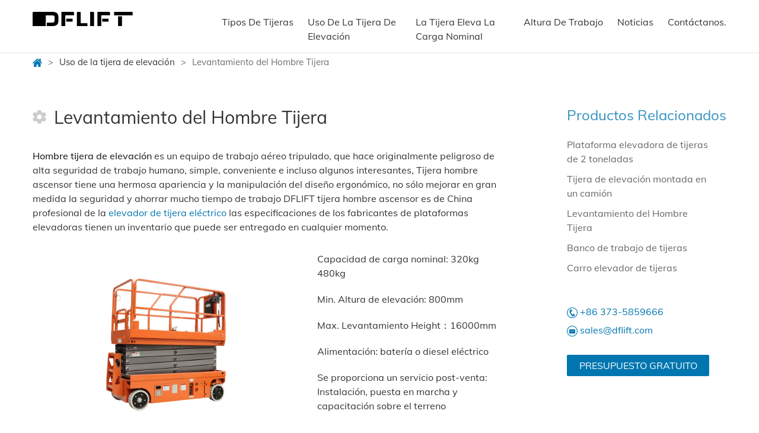

--- FILE ---
content_type: text/html; charset=UTF-8
request_url: https://www.scissorliftsmanufacturer.com/es/scissor-man-lift/
body_size: 19421
content:
<!DOCTYPE html>
<html lang="es">
<head>
	<meta charset="UTF-8">
	
	<link rel="preload" href="/s/muli/v13/7Auwp_0qiz-afTLGLQ.woff2" as="font">
	<link rel="shortcut icon" href="/wp-content/themes/website/image/favicon.ico"/>
	<style type="text/css">
		@font-face {
		  font-family: 'Muli';
		  font-style: normal;
		  font-weight: 400;
		  src: url(https://fonts.gstatic.com/s/muli/v28/7Auwp_0qiz-afTLGLQ.woff2) format('woff2');
		}
		@font-face {
		  font-family: 'Muli';
		  font-style: normal;
		  font-weight: 600;
		  src: url(https://fonts.gstatic.com/s/muli/v28/7Auwp_0qiz-afTLGLQ.woff2) format('woff2');
		}
		/*@font-face {
			font-family: 'Muli';
			font-style: normal;
			font-weight: 400;
			font-display: swap;
			src: url(/s/muli/v13/7Auwp_0qiz-afTLGLQ.woff2) format('woff2'), url(/s/muli/v13/7Auwp_0qiz-afTLGLQ.woff) format('woff');
		}
		@font-face {
			font-family: 'Muli';
			font-style: normal;
			font-weight: 600;
			font-display: swap;
			src: url(/s/muli/v13/7Au_p_0qiz-ade3iOCX2zw.woff2) format('woff2'), url(/s/muli/v13/7Au_p_0qiz-ade3iOCX2zw.woff) format('woff');
		}*/
		body {font-family:"Muli", "Microsoft YaHei", Helvetica, Tahoma, Arial, "PingFang SC", "Hiragino Sans GB", "Heiti SC", "Microsoft YaHei", "WenQuanYi Micro Hei";}
		html{ font-family: sans-serif; }body{ margin: 0px; } header{ display: block; }a{ background-color: transparent; } strong{ font-weight: bold; }h1{ font-size: 2em; margin: 0.67em 0px; }img{ border: 0px; }svg:not(:root){ overflow: hidden; } input, textarea{ color: inherit; font-family: inherit; font-size: inherit; font-style: inherit; font-variant: inherit; font-weight: inherit; line-height: inherit; margin: 0px; } input[type="submit"]{ -webkit-appearance: button; cursor: pointer; }input{ line-height: normal; }input[type="checkbox"]{ box-sizing: border-box; padding: 0px; }textarea{ overflow: auto; }table{ border-collapse: collapse; border-spacing: 0px; }td{ padding: 0px; }*{ box-sizing: border-box; }html{ font-size: 10px; -webkit-tap-highlight-color: rgba(0, 0, 0, 0); }body{ font-family: 'Helvetica Neue', Helvetica, Arial, sans-serif; font-size: 14px; line-height: 1.42857143; color: rgb(51, 51, 51); background-color: rgb(255, 255, 255); }input, textarea{ font-family: inherit; font-size: inherit; line-height: inherit; }a{ color: rgb(51, 122, 183); text-decoration: none; }img{ vertical-align: middle; }h1, h2, h3, h4{ font-family: inherit; font-weight: 500; line-height: 1.1; color: inherit; }h1, h2, h3{ margin-top: 20px; margin-bottom: 10px; }h4{ margin-top: 10px; margin-bottom: 10px; }h1{ font-size: 36px; }h2{ font-size: 30px; }h3{ font-size: 24px; }h4{ font-size: 18px; }p{ margin: 0px 0px 10px; }ul, ol{ margin-top: 0px; margin-bottom: 10px; }.clearfix::before, .clearfix::after{ content: ' '; display: table; }.clearfix::after{ clear: both; }*{ margin: 0px; padding: 0px; border: 0px; }*{ box-sizing: border-box; } header{ display: block; }body{ font-family: Muli, 'Microsoft YaHei', Helvetica, Tahoma, Arial, 'PingFang SC', 'Hiragino Sans GB', 'Heiti SC', 'Microsoft YaHei', 'WenQuanYi Micro Hei'; color: rgb(51, 51, 51); font-size: 16px; font-weight: 400; line-height: 1.5; background-color: rgb(255, 255, 255); }h1, h2, h3{ font-weight: bold; }table{ border-collapse: collapse; border-spacing: 0px; }a{ text-decoration: none; color: rgb(51, 51, 51); }p{ color: rgb(51, 51, 51); font-size: 16px; font-weight: 400; line-height: 1.5; margin: 0px 0px 20px; }ol, ul{ list-style-position: outside; margin: 0px 0px 20px; }li{ font-size: 16px; font-weight: 400; line-height: 1.5; margin: 0px 0px 10px; color: rgb(51, 51, 51); padding: 0px 0px 0px 49px; }ul li, ol li{ list-style: none; position: relative; }ul li::before{ content: ''; width: 6px; height: 6px; background-color: rgb(0, 118, 176); border-top-left-radius: 50%; border-top-right-radius: 50%; border-bottom-right-radius: 50%; border-bottom-left-radius: 50%; position: absolute; left: 29px; top: 10px; }ol li::before{ content: ''; width: 6px; height: 6px; background-color: rgb(0, 118, 176); border-top-left-radius: 50%; border-top-right-radius: 50%; border-bottom-right-radius: 50%; border-bottom-left-radius: 50%; position: absolute; left: 29px; top: 10px; }.lt, .grid .grid-2, .grid .grid-3, .grid .grid-4, .grid .grid-6{ float: left; }.rt{ float: right; }.grid::before, .grid::after, .clearfix::before, .clearfix::after{ content: ''; clear: both; display: table; }#wrapper{ max-width: 2560px; min-width: 1260px; margin: 0px auto; word-wrap: break-word; overflow: hidden; }#wrapper .copying{ display: inline-block; }#wrapper .copying{ position: relative; cursor: pointer; }#wrapper .copying .copytips{ display: none; transition: all 0.3s linear; -webkit-transition: all 0.3s linear; color: rgb(255, 255, 255); font-size: 12px; border-top-left-radius: 4px; border-top-right-radius: 4px; border-bottom-right-radius: 4px; border-bottom-left-radius: 4px; border: 1px solid rgb(255, 255, 255); padding: 0px 5px; position: absolute; right: -50px; top: 0px; }.wrap{ width: 1170px; margin: 0px auto; }:root{ }.Stitle h2{ color: rgba(0, 118, 176, 0.8); font-size: 24px; font-weight: 400; line-height: 30px; text-transform: uppercase; margin: 0px 0px 20px; }.grid{ margin: 0px -31.5px; }.grid .grid-3{ width: 33.333333%; padding: 0px 31.5px; margin-bottom: 70px; }.grid .grid-3 a{ display: inline-block; -webkit-transition: all 0.1s linear; transition: all 0.1s linear; }.grid .grid-3 img{ width: 100%; height: 233px; display: block; }.grid .grid-2{ width: 50%; padding: 0px 29px; margin-bottom: 40px; }.grid .grid-2 a{ display: block; -webkit-transition: all 0.1s linear; transition: all 0.1s linear; }.grid .grid-2 span{ color: rgb(110, 110, 110); font-size: 14px; }.grid.imges_more{ margin: 30px 0px; }.grid .grid-4{ width: 40%; }.grid .grid-6 img{ display: block; margin: 0px; width: 440px; height: auto; }.grid .grid-6{ width: 60%; padding-right: 40px; }.custom_tables{ overflow-y: hidden; -webkit-backface-visibility: hidden; -webkit-perspective: 1000; text-align: justify; margin-bottom: 20px; }.custom_tables table{ width: 100%; border-collapse: collapse; border-spacing: 0px; border-color: rgb(204, 204, 204); }.custom_tables table td{ color: rgb(34, 34, 34); text-align: left; font-size: 15px; font-weight: 400; line-height: 23px; padding: 8px 10px; border-style: solid; border-width: 1px 0px; overflow: hidden; word-break: normal; border-color: rgb(204, 204, 204); }#wrapper .content{ width: 800px; overflow: hidden; }.content table{ width: 100%; border-collapse: collapse; border-spacing: 0px; border-color: rgb(204, 204, 204); }.content table td{ color: rgb(34, 34, 34); text-align: left; font-size: 15px; font-weight: 400; line-height: 23px; padding: 8px 10px; border-style: solid; border-width: 1px 0px; overflow: hidden; word-break: normal; border-color: rgb(204, 204, 204); }.content table p{ margin: 0px; }.breadcrumb{ font-size: 15px; color: rgb(110, 110, 110); margin-top: 30px; display: -webkit-inline-box; }.breadcrumb i{ background-image: url(/wp-content/themes/website/svg/home.svg); width: 16px; height: 16px; background-size: 100%; display: inline-block; vertical-align: middle; background-position: initial initial; background-repeat: no-repeat no-repeat; }.breadcrumb .symbol{ margin: 0px 10px; } #product{ margin-top: 64px; }#header{ box-shadow: rgba(51, 51, 51, 0.2) 0px 0px 4px; position: fixed; width: 100%; background-color: rgb(255, 255, 255); z-index: 6; background-position: initial initial; background-repeat: initial initial; }#header .logo{ padding: 20px 0px; display: inline-block; }#header .logo img{ height: auto; display: block; max-width: 170px; max-height: 50px; }#header .menu .menu-block{ display: block; float: left; }#header .menu .menu-block > a{ color: rgb(51, 51, 51); font-size: 16px; padding: 25px 12px 15px; display: block; text-transform: capitalize; }#header .menu .menu-block:last-child > a{ padding: 25px 0px 15px 12px; }#header .submenu{ margin: 0px auto; background-color: rgb(255, 255, 255); padding: 30px 0px 10px; display: none; position: absolute; z-index: 5; box-shadow: rgba(51, 51, 51, 0.298039) 0px 2px 8px; }#header .submenu::before{ content: ''; position: absolute; width: 0px; height: 0px; top: -8px; left: 30px; border-style: solid; border-width: 8px; border-color: transparent transparent rgb(255, 255, 255) rgb(255, 255, 255); -webkit-box-shadow: rgba(51, 51, 51, 0.14902) -2px 2px 3px 0px; box-shadow: rgba(51, 51, 51, 0.14902) -2px 2px 3px 0px; }#header .submenu ul::after, #header .menu .submenu ul::before{ content: ''; clear: both; display: table; }#header .submenu li::before{ display: none; }#header .submenu li{ padding: 0px 20px; }#header .submenu li a{ display: inline-block; }.layout{ margin: 60px 0px 100px; }.layout .layout_info{ width: 800px; }.layout .layout_info h1{ font-size: 30px; font-weight: 400; margin: 0px 0px 30px; line-height: 1.5; }.sideBar{ width: 240px; }.sideBar h2{ font-size: 24px; line-height: 1.5; text-transform: capitalize; }.sideBar ul{ margin-bottom: 50px; width: 240px; }.sideBar ul li{ padding: 0px; }.sideBar ul li::before{ display: none; }.sideBar ul li a{ color: rgb(102, 102, 102); -webkit-transition: all 0.1s linear; transition: all 0.1s linear; }.sideBar svg{ width: 18px; height: 18px; fill: #0076b0; vertical-align: middle; }.sideBar > div{ margin-bottom: 7px; }.sideBar > div a{ color: rgb(0, 118, 176); -webkit-transition: all 0.1s linear; transition: all 0.1s linear; }.sideBar .quote{ width: 240px; height: 36px; border-top-left-radius: 2px; border-top-right-radius: 2px; border-bottom-right-radius: 2px; border-bottom-left-radius: 2px; background-color: rgb(0, 118, 176); color: rgb(255, 255, 255); display: block; text-align: center; line-height: 36px; margin-top: 30px; -webkit-transition: all 0.1s linear; transition: all 0.1s linear; background-position: initial initial; background-repeat: initial initial; }.content a{ color: rgb(0, 118, 176); }.content h3{ font-size: 20px; margin: 40px 0px 15px; font-weight: 400; padding-left: 16px; position: relative; }.content h3::before{ content: ''; width: 6px; height: 20px; background-color: rgb(0, 118, 176); position: absolute; left: 0px; top: 2px; }.content img{ max-width: 100%; height: auto; display: block; margin: 40px 0px; }.contact{ margin-top: 80px; }.contact h2{ color: rgb(51, 51, 51); font-size: 30px; line-height: 1.5; font-weight: 400; position: relative; margin: 0px 0px 20px; padding: 0px; }.contact h2::after{ content: ''; width: 985px; height: 1px; background-color: rgb(204, 204, 204); position: absolute; top: 25px; left: 185px; background-position: initial initial; background-repeat: initial initial; }.contact .contact_form{ width: 600px; }#form .grid{ margin: 0px -10px; }#form .grid .grid-2{ margin-bottom: 20px; padding: 0px 10px; }#form label{ color: rgb(110, 110, 110); font-size: 14px; display: block; margin: 0px 0px 2px; }#form input, #form textarea{ border: 1px solid rgb(204, 204, 204); border-top-left-radius: 2px; border-top-right-radius: 2px; border-bottom-right-radius: 2px; border-bottom-left-radius: 2px; background-color: rgb(245, 245, 245); outline: none; padding: 0px 14px; }#form input{ width: 100%; height: 44px; }#form textarea{ resize: none; width: 100%; height: 180px; padding: 10px 14px; }#form input[type="submit"]{ width: 100%; height: 36px; border-top-left-radius: 2px; border-top-right-radius: 2px; border-bottom-right-radius: 2px; border-bottom-left-radius: 2px; background-color: rgb(0, 118, 176); color: rgb(255, 255, 255); text-align: center; padding: 6px 0px; border: none; text-transform: uppercase; -webkit-transition: all 0.1s linear; transition: all 0.1s linear; }#form input[type="tel"]{ padding-left: 45px; }#file .file_input{ padding: 10px 20px !important; font-size: 14px !important; color: rgb(0, 118, 176) !important; border: 1px dashed rgb(155, 155, 155) !important; border-top-left-radius: 2px !important; border-top-right-radius: 2px !important; border-bottom-right-radius: 2px !important; border-bottom-left-radius: 2px !important; }#form .email_copy{ margin-top: 10px; display: block; font-size: 12px; color: rgb(68, 68, 68); }#form .email_copy span.wpcf7-list-item{ margin: 0px; }#form .email_copy input{ margin: 0px; width: 15px; height: 15px; vertical-align: middle; }#product .layout h1 svg{ width: 23px; height: 23px; fill: #cccccc; margin-right: 13px; }#product .contact h2::after{ width: calc(100% - 185px); }#product .contact .contact_form{ width: 100%; }.releat_product h3{ font-size: 20px; margin: 40px 0px 30px; font-weight: 400; padding-left: 16px; position: relative; }.releat_product h3::before{ content: ''; width: 6px; height: 20px; background-color: rgb(0, 118, 176); position: absolute; left: 0px; top: 2px; }.releat_product .grid{ margin: 0px -12.5px; }.releat_product .grid .grid-3{ padding: 0px 12.5px; margin-bottom: 32px; }.releat_product .grid .grid-3 p{ display: -webkit-box; -webkit-box-orient: vertical; -webkit-line-clamp: 2; overflow: hidden; margin: 0px; max-height: 48px; }.releat_product .grid img{ width: 250px; height: 167px; display: block; margin-bottom: 10px; }#footer{ background-color: rgb(0, 67, 100); width: 100%; padding: 60px 0px 50px; color: rgb(204, 204, 204); }#footer a{ color: rgb(204, 204, 204); -webkit-transition: all 0.1s linear; transition: all 0.1s linear; }#footer .fot_contact{ width: 380px; font-size: 14px; }#footer .fot_contact img{ max-width: 130px; height: auto; margin-bottom: 26px; }#footer .fot_contact svg{ width: 18px; height: 18px; fill: #cccccc; vertical-align: middle; margin-right: 6px; position: absolute; }#footer .fot_contact a{ padding-left: 24px; display: block; }#footer .fot_contact .tel, #footer .fot_contact .email{ float: left; }#footer .fot_contact .email{ margin-right: 33px; }#footer .fot_contact .address{ margin-top: 10px; }#footer .fot_prd h3{ color: rgb(255, 255, 255); font-size: 16px; margin: 0px 0px 20px; }#footer .fot_prd{ width: 500px; }#footer .fot_prd .grid{ margin: 0px -15px; }#footer .fot_prd .grid-2{ margin-bottom: 18px; padding: 0px 15px; }#footer .fot_prd .grid-2 a{ font-size: 14px; }#footer .fot_end{ margin-top: 52px; }#footer .fot_end .fot_info{ font-size: 12px; }#footer .fot_end .fot_info span, #footer .fot_end .fot_info a{ margin-right: 30px; }#footer .fot_end .fot_menu{ font-size: 14px; }#footer .fot_end .fot_menu a{ margin-left: 38px; }	</style>
	<script>
		/**
		 * @preserve Tiny-Loader: A small loader that load CSS/JS in best way for page performanceIs.
		 *
		 * @version 1.0.1
		 * @copyright The Youzan Limited [All Rights Reserved]
		 * @license MIT License (see LICENSE.txt)
		 */
		 !function(a,b){"use strict";function f(a){return"complete"===a.readyState||"loaded"===a.readyState}function g(a,c,e){var f=b.createElement("link");f.rel="stylesheet",j(f,e,"css"),f.async=!0,f.href=a,d.appendChild(f)}function h(a,c,e){var f=b.createElement("script");f.charset="utf-8",j(f,e,"js"),f.async=!c.sync,f.src=a,d.appendChild(f)}function i(a,b){var c;a.sheet&&(c=!0),setTimeout(function(){c?b():i(a,b)},20)}function j(b,c,d){function j(){b.onload=b.onreadystatechange=null,b=null,c()}var g="onload"in b,h="css"===d;return!h||!e&&g?void(g?(b.onload=j,b.onerror=function(){b.onerror=null,a._cdnFallback(b)}):b.onreadystatechange=function(){f(b)&&j()}):void setTimeout(function(){i(b,c)},1)}function k(a,b,d,e){function f(){var c=b.indexOf(a);c>-1&&b.splice(c,1),0===b.length&&e()}return a?void(c.test(a)?g(a,d,f):h(a,d,f)):void setTimeout(function(){f()})}function l(a,b,c){var d=function(){c&&c()};if(a=Array.prototype.slice.call(a||[]),0===a.length)return void d();for(var e=0,f=a.length;e<f;e++)k(a[e],a,b,d)}function m(b,c){if(f(b))c();else{var d=1500,e=!1;a.addEventListener("load",function(){e||(c(),e=!0)}),setTimeout(function(){e||(c(),e=!0)},d)}}var c=new RegExp("\\.css"),d=b.head||b.getElementsByTagName("head")[0],e=+navigator.userAgent.replace(/.*(?:AppleWebKit|AndroidWebKit)\/?(\d+).*/i,"$1")<536,n={async:function(a,c){m(b,function(){l(a,{},c)})},sync:function(a,c){m(b,function(){l(a,{sync:!0},c)})}};return a.Loader=n,n}(window,document);
	</script>

	<script async src="/symmen/static/symmen.min.js"></script>
		<script type="text/javascript">
			window.Loader.async([
		 		'/symmen/static/screen.min.css',
		'/wp-content/themes/website/css/main.css'
		    ]);
			window.Loader.sync([
				
		    ],function(){
		    	
		    });
		</script>	
	
<!-- This site is optimized with the Yoast SEO plugin v7.1 - https://yoast.com/wordpress/plugins/seo/ -->
<title>Tijera Man Lift Best Quality | Fabricante de Tijeras de elevación - DFLIFT</title>
<meta name="description" content="DFLIFT proporciona alta calidad y varios de tijeras de elevación, que es un fabricante profesional de tijeras de elevación y el proveedor de China con la mejor calidad y el precio más barato. Bienvenido a contactar con nosotros para obtener un presupuesto gratuito."/>
<link rel="canonical" href="https://www.scissorliftsmanufacturer.com/es/scissor-man-lift/" />
<meta property="og:locale" content="es_ES" />
<meta property="og:type" content="article" />
<meta property="og:title" content="Tijera Man Lift Best Quality | Fabricante de Tijeras de elevación - DFLIFT" />
<meta property="og:description" content="DFLIFT proporciona alta calidad y varios de tijeras de elevación, que es un fabricante profesional de tijeras de elevación y el proveedor de China con la mejor calidad y el precio más barato. Bienvenido a contactar con nosotros para obtener un presupuesto gratuito." />
<meta property="og:url" content="https://www.scissorliftsmanufacturer.com/es/scissor-man-lift/" />
<meta property="og:site_name" content="Fabricante de tijeras de elevación - DFLIFT" />
<meta property="article:section" content="Hot Products" />
<meta property="article:published_time" content="2019-07-06T11:03:19+00:00" />
<meta property="article:modified_time" content="2019-07-24T06:37:41+00:00" />
<meta property="og:updated_time" content="2019-07-24T06:37:41+00:00" />
<meta property="og:image" content="/wp-content/uploads/2019/07/scissor-man-lift-1.jpg" />
<meta property="og:image:secure_url" content="/wp-content/uploads/2019/07/scissor-man-lift-1.jpg" />
<meta property="og:image:width" content="4288" />
<meta property="og:image:height" content="2848" />
<meta name="twitter:card" content="summary" />
<meta name="twitter:description" content="DFLIFT proporciona alta calidad y varios de tijeras de elevación, que es un fabricante profesional de tijeras de elevación y el proveedor de China con la mejor calidad y el precio más barato. Bienvenido a contactar con nosotros para obtener un presupuesto gratuito." />
<meta name="twitter:title" content="Tijera Man Lift Best Quality | Fabricante de Tijeras de elevación - DFLIFT" />
<meta name="twitter:image" content="/wp-content/uploads/2019/07/scissor-man-lift-1.jpg" />
<!-- / Yoast SEO plugin. -->


		
		
<link rel='stylesheet' id='trp-floater-language-switcher-style-css'  href='https://www.scissorliftsmanufacturer.com/wp-content/plugins/translatepress-multilingual/assets/css/trp-floater-language-switcher.css' type='text/css' media='all' />
<link rel='stylesheet' id='trp-language-switcher-style-css'  href='https://www.scissorliftsmanufacturer.com/wp-content/plugins/translatepress-multilingual/assets/css/trp-language-switcher.css' type='text/css' media='all' />


<link rel='https://api.w.org/' href='https://www.scissorliftsmanufacturer.com/es/wp-json/' />
<link rel="EditURI" type="application/rsd+xml" title="RSD" href="https://www.scissorliftsmanufacturer.com/xmlrpc.php?rsd" />
<link rel="wlwmanifest" type="application/wlwmanifest+xml" href="https://www.scissorliftsmanufacturer.com/wp-includes/wlwmanifest.xml" /> 
<meta name="generator" content="WordPress 4.8.17" />
<link rel='shortlink' href='https://www.scissorliftsmanufacturer.com/es/?p=636' />
<link rel="alternate" type="application/json+oembed" href="https://www.scissorliftsmanufacturer.com/es/wp-json/oembed/1.0/embed?url=https%3A%2F%2Fwww.scissorliftsmanufacturer.com%2Fes%2Fscissor-man-lift%2F" />
<link rel="alternate" type="text/xml+oembed" href="https://www.scissorliftsmanufacturer.com/es/wp-json/oembed/1.0/embed?url=https%3A%2F%2Fwww.scissorliftsmanufacturer.com%2Fes%2Fscissor-man-lift%2F&#038;format=xml" />
<link rel="alternate" hreflang="en" href="https://www.scissorliftsmanufacturer.com/scissor-man-lift/"/>
<link rel="alternate" hreflang="es" href="https://www.scissorliftsmanufacturer.com/es/scissor-man-lift/"/>
<link rel="alternate" hreflang="pt" href="https://www.scissorliftsmanufacturer.com/pt/scissor-man-lift/"/>
<link rel="alternate" hreflang="ru" href="https://www.scissorliftsmanufacturer.com/ru/scissor-man-lift/"/>
<link rel="alternate" hreflang="fr" href="https://www.scissorliftsmanufacturer.com/fr/scissor-man-lift/"/>
<link rel="alternate" hreflang="de" href="https://www.scissorliftsmanufacturer.com/de/scissor-man-lift/"/>
<link rel="alternate" hreflang="ja" href="https://www.scissorliftsmanufacturer.com/ja/scissor-man-lift/"/>
<link rel="alternate" hreflang="ko" href="https://www.scissorliftsmanufacturer.com/ko/scissor-man-lift/"/>
<link rel="alternate" hreflang="ar" href="https://www.scissorliftsmanufacturer.com/ar/scissor-man-lift/"/>
<link rel="alternate" hreflang="it" href="https://www.scissorliftsmanufacturer.com/it/scissor-man-lift/"/>
<link rel="alternate" hreflang="nl" href="https://www.scissorliftsmanufacturer.com/nl/scissor-man-lift/"/>
<link rel="alternate" hreflang="el" href="https://www.scissorliftsmanufacturer.com/el/scissor-man-lift/"/>
<link rel="alternate" hreflang="sv" href="https://www.scissorliftsmanufacturer.com/sv/scissor-man-lift/"/>
<link rel="alternate" hreflang="pl" href="https://www.scissorliftsmanufacturer.com/pl/scissor-man-lift/"/>
<link rel="alternate" hreflang="th" href="https://www.scissorliftsmanufacturer.com/th/scissor-man-lift/"/>
<link rel="alternate" hreflang="tr" href="https://www.scissorliftsmanufacturer.com/tr/scissor-man-lift/"/>
<link rel="alternate" hreflang="hi" href="https://www.scissorliftsmanufacturer.com/hi/scissor-man-lift/"/>
<link rel="alternate" hreflang="id" href="https://www.scissorliftsmanufacturer.com/id/scissor-man-lift/"/>
<link rel="alternate" hreflang="ms" href="https://www.scissorliftsmanufacturer.com/ms/scissor-man-lift/"/>
<link rel="alternate" hreflang="vi" href="https://www.scissorliftsmanufacturer.com/vi/scissor-man-lift/"/>
<link rel="alternate" hreflang="zh" href="https://www.scissorliftsmanufacturer.com/zh/scissor-man-lift/"/>
<link rel="alternate" hreflang="bn" href="https://www.scissorliftsmanufacturer.com/bn/scissor-man-lift/"/>
<link rel="alternate" hreflang="fa" href="https://www.scissorliftsmanufacturer.com/fa/scissor-man-lift/"/>
<link rel="alternate" hreflang="fil" href="https://www.scissorliftsmanufacturer.com/fil/scissor-man-lift/"/>
<link rel="alternate" hreflang="ur" href="https://www.scissorliftsmanufacturer.com/ur/scissor-man-lift/"/>
<link rel="alternate" hreflang="uk" href="https://www.scissorliftsmanufacturer.com/uk/scissor-man-lift/"/>
<link rel="alternate" hreflang="cs" href="https://www.scissorliftsmanufacturer.com/cs/scissor-man-lift/"/>
<link rel="alternate" hreflang="bel" href="https://www.scissorliftsmanufacturer.com/be/scissor-man-lift/"/>
<link rel="alternate" hreflang="sw" href="https://www.scissorliftsmanufacturer.com/sw/scissor-man-lift/"/>
<link rel="alternate" hreflang="da" href="https://www.scissorliftsmanufacturer.com/da/scissor-man-lift/"/>
<link rel="alternate" hreflang="no" href="https://www.scissorliftsmanufacturer.com/no/scissor-man-lift/"/>
<link rel="alternate" hreflang="x-default" href="https://www.scissorliftsmanufacturer.com/scissor-man-lift/"/>
		<style type="text/css">.recentcomments a{display:inline !important;padding:0 !important;margin:0 !important;}</style>
				<!-- Google Tag Manager -->
<script>(function(w,d,s,l,i){w[l]=w[l]||[];w[l].push({'gtm.start':
new Date().getTime(),event:'gtm.js'});var f=d.getElementsByTagName(s)[0],
j=d.createElement(s),dl=l!='dataLayer'?'&l='+l:'';j.async=true;j.src=
'https://www.googletagmanager.com/gtm.js?id='+i+dl;f.parentNode.insertBefore(j,f);
})(window,document,'script','dataLayer','GTM-TQLV4RR');</script>
<!-- End Google Tag Manager --></head>
<body>
	<div id="wrapper">
		<header id="header">
			<div class="wrap clearfix">
				<a class="logo lt" href="/"><img src="/wp-content/uploads/2019/07/TIM图片20190716180611-1.png" alt="TIM图片20190716180611 1" ></a>
				
				<div class="menu rt">
																		<div class="menu-content menu-block">
								<a href="https://www.scissorliftsmanufacturer.com/es/scissor-lift-types/" target="_blank">Tipos de tijeras</a>
								<div class="submenu">
									<ul>
																				<li>
											<a href="https://www.scissorliftsmanufacturer.com/es/hydraulic-scissor-lift/" target="_blank">Levantamiento de tijeras hidráulico</a>
										</li>
																				<li>
											<a href="https://www.scissorliftsmanufacturer.com/es/scissor-lift-table-platform/" target="_blank">Mesa elevadora de tijeras (Plataforma)</a>
										</li>
																				<li>
											<a href="https://www.scissorliftsmanufacturer.com/es/mobile-scissor-lift/" target="_blank">Elevador de tijera móvil</a>
										</li>
																				<li>
											<a href="https://www.scissorliftsmanufacturer.com/es/stationary-scissor-lift/" target="_blank">Tijera estacionaria</a>
										</li>
																				<li>
											<a href="https://www.scissorliftsmanufacturer.com/es/self-propelled-scissor-lift/" target="_blank">Elevador de tijera autopropulsado</a>
										</li>
																				<li>
											<a href="https://www.scissorliftsmanufacturer.com/es/battery-scissor-lift/" target="_blank">Tijera de la batería</a>
										</li>
																				<li>
											<a href="https://www.scissorliftsmanufacturer.com/es/manual-scissor-lift/" target="_blank">Levantamiento manual de tijeras</a>
										</li>
																				<li>
											<a href="https://www.scissorliftsmanufacturer.com/es/vertical-scissor-lift/" target="_blank">Levantamiento de tijera vertical</a>
										</li>
																				<li>
											<a href="https://www.scissorliftsmanufacturer.com/es/double-scissor-lift-table-platform/" target="_blank">Mesa elevadora de tijera doble (Plataforma)</a>
										</li>
																				<li>
											<a href="https://www.scissorliftsmanufacturer.com/es/single-scissor-lift/" target="_blank">Tijera de elevación simple</a>
										</li>
																				<li>
											<a href="https://www.scissorliftsmanufacturer.com/es/diesel-scissor-lift/" target="_blank">Tijeras de elevación diesel</a>
										</li>
																				<li>
											<a href="https://www.scissorliftsmanufacturer.com/es/low-profile-scissor-lift/" target="_blank">Tijeras de bajo perfil</a>
										</li>
																				<li>
											<a href="https://www.scissorliftsmanufacturer.com/es/narrow-scissor-lift/" target="_blank">Levantamiento de tijera estrecho</a>
										</li>
																				<li>
											<a href="https://www.scissorliftsmanufacturer.com/es/towable-scissor-lift/" target="_blank">Tijera elevadora remolcable</a>
										</li>
																				<li>
											<a href="https://www.scissorliftsmanufacturer.com/es/tracked-scissor-lift-off-road-scissor-lift/" target="_blank">Tijeras de elevación con orugas (Off Road Scissor Lift)</a>
										</li>
																			</ul>
								</div><!-- / submenu -->
							</div>
													<div class="menu-content menu-block">
								<a href="https://www.scissorliftsmanufacturer.com/es/scissor-lift-usage/" target="_blank">Uso de la tijera de elevación</a>
								<div class="submenu">
									<ul>
																				<li>
											<a href="https://www.scissorliftsmanufacturer.com/es/cargo-scissor-lift/" target="_blank">Tijeras de carga</a>
										</li>
																				<li>
											<a href="https://www.scissorliftsmanufacturer.com/es/scissor-lift-trolley/" target="_blank">Carro elevador de tijeras</a>
										</li>
																				<li>
											<a href="https://www.scissorliftsmanufacturer.com/es/scissor-man-lift/" target="_blank">Levantamiento del Hombre Tijera</a>
										</li>
																				<li>
											<a href="https://www.scissorliftsmanufacturer.com/es/car-scissor-lift/" target="_blank">Tijeras para automóviles</a>
										</li>
																				<li>
											<a href="https://www.scissorliftsmanufacturer.com/es/heavy-duty-scissor-lift/" target="_blank">Tijeras de alta resistencia</a>
										</li>
																				<li>
											<a href="https://www.scissorliftsmanufacturer.com/es/in-floor-ground-scissor-lift/" target="_blank">En Foor (Tierra) Levantamiento de tijeras</a>
										</li>
																				<li>
											<a href="https://www.scissorliftsmanufacturer.com/es/indoor-scissor-lift/" target="_blank">Tijeras de interior</a>
										</li>
																				<li>
											<a href="https://www.scissorliftsmanufacturer.com/es/outdoor-scissor-lift/" target="_blank">Tijera de elevación al aire libre</a>
										</li>
																				<li>
											<a href="https://www.scissorliftsmanufacturer.com/es/industrial-scissor-lift/" target="_blank">Tijeras industriales</a>
										</li>
																				<li>
											<a href="https://www.scissorliftsmanufacturer.com/es/lightweight-scissor-lift/" target="_blank">Levantamiento de tijeras de peso ligero</a>
										</li>
																				<li>
											<a href="https://www.scissorliftsmanufacturer.com/es/scissor-lift-workbench/" target="_blank">Banco de trabajo de tijeras</a>
										</li>
																				<li>
											<a href="https://www.scissorliftsmanufacturer.com/es/truck-mounted-scissor-lift/" target="_blank">Tijera de elevación montada en un camión</a>
										</li>
																			</ul>
								</div><!-- / submenu -->
							</div>
													<div class="menu-content menu-block">
								<a href="https://www.scissorliftsmanufacturer.com/es/scissor-lifts-rated-load/" target="_blank">La tijera eleva la carga nominal</a>
								<div class="submenu">
									<ul>
																				<li>
											<a href="https://www.scissorliftsmanufacturer.com/es/100kg-scissor-lift/" target="_blank">100 kg de tijera de elevación</a>
										</li>
																				<li>
											<a href="https://www.scissorliftsmanufacturer.com/es/200kg-scissor-lift/" target="_blank">200 kg de tijera de elevación</a>
										</li>
																				<li>
											<a href="https://www.scissorliftsmanufacturer.com/es/300kg-660-lbs-scissor-lift/" target="_blank">300kg (660 Lbs.) Tijeras de elevación</a>
										</li>
																				<li>
											<a href="https://www.scissorliftsmanufacturer.com/es/500kg-scissor-lift/" target="_blank">500kg (1100 Lbs.) de tijeras de elevación</a>
										</li>
																				<li>
											<a href="https://www.scissorliftsmanufacturer.com/es/1-ton-1000kg-scissor-lift-platform/" target="_blank">1 tonelada (1000kg) de plataforma elevadora de tijeras</a>
										</li>
																				<li>
											<a href="https://www.scissorliftsmanufacturer.com/es/2-ton-scissor-lift-platform/" target="_blank">Plataforma elevadora de tijeras de 2 toneladas</a>
										</li>
																				<li>
											<a href="https://www.scissorliftsmanufacturer.com/es/3-ton-scissor-lift-platform/" target="_blank">Plataforma elevadora de tijera de 3 toneladas</a>
										</li>
																				<li>
											<a href="https://www.scissorliftsmanufacturer.com/es/5-ton-scissor-lift-platform/" target="_blank">Plataforma elevadora de tijeras de 5 toneladas</a>
										</li>
																			</ul>
								</div><!-- / submenu -->
							</div>
													<div class="menu-content menu-block">
								<a href="https://www.scissorliftsmanufacturer.com/es/working-height/" target="_blank">Altura de trabajo</a>
								<div class="submenu">
									<ul>
																				<li>
											<a href="https://www.scissorliftsmanufacturer.com/es/1-meter-scissor-lift/" target="_blank">1 metro de elevación de tijera</a>
										</li>
																				<li>
											<a href="https://www.scissorliftsmanufacturer.com/es/2-meter-scissor-lift/" target="_blank">2 metros de elevación de tijera</a>
										</li>
																				<li>
											<a href="https://www.scissorliftsmanufacturer.com/es/10-feet-3-meter-scissor-lift/" target="_blank">10 pies (3 metros) de elevación de tijera</a>
										</li>
																				<li>
											<a href="https://www.scissorliftsmanufacturer.com/es/12-feet-3-6-meter-scissor-lift/" target="_blank">12 pies (3,6 metros) de elevación de tijera</a>
										</li>
																				<li>
											<a href="https://www.scissorliftsmanufacturer.com/es/19-feet-5-8-meter-scissor-lift/" target="_blank">19 pies (5,8 metros) de elevación de tijera</a>
										</li>
																				<li>
											<a href="https://www.scissorliftsmanufacturer.com/es/20-foot-6-meter-scissor-lift/" target="_blank">20 pies (6 metros) de elevación de tijera</a>
										</li>
																				<li>
											<a href="https://www.scissorliftsmanufacturer.com/es/30-foot-9-meter-scissor-lift/" target="_blank">30 pies (9 metros) de elevación de tijera</a>
										</li>
																				<li>
											<a href="https://www.scissorliftsmanufacturer.com/es/32-foot-10-meter-scissor-lift/" target="_blank">32 pies (10 metros) de elevación de tijera</a>
										</li>
																				<li>
											<a href="https://www.scissorliftsmanufacturer.com/es/12-meter-scissor-lift/" target="_blank">40 pies (12 metros) de elevación de tijera</a>
										</li>
																				<li>
											<a href="https://www.scissorliftsmanufacturer.com/es/50-foot-15-meter-scissor-lift/" target="_blank">50 pies (15 metros) Levantamiento de tijera</a>
										</li>
																			</ul>
								</div><!-- / submenu -->
							</div>
													<div class="menu-block">
								<a href="https://www.scissorliftsmanufacturer.com/es/news/" target="_blank">Noticias</a>
								<div class="submenu">
									<ul>
																			</ul>
								</div><!-- / submenu -->
							</div>
													<div class="menu-block">
								<a href="https://www.scissorliftsmanufacturer.com/es/contact-us/" target="_blank">Contáctanos.</a>
								<div class="submenu">
									<ul>
																			</ul>
								</div><!-- / submenu -->
							</div>
															</div><!-- / menu -->
			</div>
			<!-- <div class="menu-mask"></div> -->
		</header><!-- header -->
		<script>
			function addClass(obj, cls){
			    var obj_class = obj.className;
			    var blank = (obj_class != '') ? ' ' : '';
			    var added = obj_class + blank + cls;
			    obj.className = added;
			};
			 
			function removeClass(obj, cls){
			    var obj_class = ' '+obj.className+' ';
			    obj_class = obj_class.replace(/(\s+)/gi, ' ');
			    var removed = obj_class.replace(' '+cls+' ', ' ');
			    removed = removed.replace(/(^\s+)|(\s+$)/g, '');
			    obj.className = removed;
			};
			 
			function hasClass(obj, cls){
			    var obj_class = obj.className;
			    var obj_class_lst = obj_class.split(/\s+/);
			    var x = 0;
			    for(x in obj_class_lst) {
			        if(obj_class_lst[x] == cls) {
			            return true;
			        }
			    }
			    return false;
			};

			var menu = document.querySelectorAll('.menu-content');
			for(var i=0;i<menu.length;i++){
				menu[i].addEventListener('mouseover',function(e){
					this.children[1].style.display = "block";
				})
				menu[i].addEventListener('mouseout',function(e){
					this.children[1].style.display = "none";
				});
			};

			
		</script>
		
	

<div id="product" class="wrap">
	<div class="breadcrumb"><span xmlns:v="http://rdf.data-vocabulary.org/#">
                <span class="unique_one" typeof="v:Breadcrumb"><a href="https://www.scissorliftsmanufacturer.com/es/" rel="v:url" property="v:title"><i></i></a><span class="symbol">></span><span rel="v:child" typeof="v:Breadcrumb"><a href="https://www.scissorliftsmanufacturer.com/es/scissor-lift-usage/" rel="v:url" property="v:title">Uso de la tijera de elevación</a><span class="symbol">></span><span class="current">Levantamiento del Hombre Tijera</span></span></span></span></div><!-- .breadcrumbs -->	<div class="layout clearfix">
		<div class="layout_info lt">
			<h1>
				<svg version="1.1" xmlns="http://www.w3.org/2000/svg" width="32" height="32" viewbox="0 0 32 32">
					
					<path d="M28.274 17.396c0.066-0.507 0.115-1.014 0.115-1.553s-0.049-1.046-0.115-1.553l3.477-2.614c0.313-0.238 0.395-0.665 0.198-1.014l-3.296-5.482c-0.198-0.349-0.643-0.475-1.005-0.349l-4.103 1.584c-0.857-0.634-1.78-1.157-2.785-1.553l-0.626-4.199c-0.049-0.38-0.395-0.665-0.807-0.665h-6.591c-0.412 0-0.758 0.285-0.807 0.665l-0.626 4.199c-1.005 0.396-1.928 0.935-2.785 1.553l-4.103-1.584c-0.379-0.143-0.807 0-1.005 0.349l-3.296 5.482c-0.214 0.349-0.115 0.776 0.198 1.014l3.477 2.614c-0.066 0.507-0.115 1.030-0.115 1.553s0.049 1.046 0.115 1.553l-3.477 2.614c-0.313 0.238-0.395 0.665-0.198 1.014l3.296 5.482c0.198 0.349 0.643 0.475 1.005 0.349l4.103-1.584c0.857 0.634 1.78 1.157 2.785 1.553l0.626 4.199c0.049 0.38 0.395 0.665 0.807 0.665h6.591c0.412 0 0.758-0.285 0.807-0.665l0.626-4.199c1.005-0.396 1.928-0.935 2.785-1.553l4.103 1.584c0.379 0.143 0.807 0 1.005-0.349l3.296-5.482c0.198-0.349 0.115-0.776-0.198-1.014l-3.477-2.614zM16.031 21.389c-3.18 0-5.767-2.487-5.767-5.545s2.587-5.545 5.767-5.545c3.18 0 5.767 2.487 5.767 5.545s-2.587 5.545-5.767 5.545z"></path>
				</svg>Levantamiento del Hombre Tijera			</h1>
			<div class="content">
				<p><strong>Hombre tijera de elevación</strong> es un equipo de trabajo aéreo tripulado, que hace originalmente peligroso de alta seguridad de trabajo humano, simple, conveniente e incluso algunos interesantes, Tijera hombre ascensor tiene una hermosa apariencia y la manipulación del diseño ergonómico, no sólo mejorar en gran medida la seguridad y ahorrar mucho tiempo de trabajo DFLIFT tijera hombre ascensor es de China profesional de la <a href="https://www.scissorliftsmanufacturer.com/300kg-660-lbs-scissor-lift/">elevador de tijera eléctrico</a> las especificaciones de los fabricantes de plataformas elevadoras tienen un inventario que puede ser entregado en cualquier momento.</p>
<div class="grid imges_more">
<div class="grid-6"><img src="/wp-content/uploads/2019/07/scissor-man-lift==1000.jpg" alt="tijera de elevación del hombre" srcset="/wp-content/uploads/2019/07/scissor-man-lift==1000.jpg 1x, /wp-content/uploads/2019/07/scissor-man-lift==2000.jpg 2x"  width="4288" height="2848" class="alignnone wp-image-637 size-full" /></div>
<div class="grid-4">
<p>Capacidad de carga nominal: 320kg 480kg</p>
<p>Min. Altura de elevación: 800mm</p>
<p>Max. Levantamiento Height：16000mm</p>
<p>Alimentación: batería o diesel eléctrico</p>
<p>Se proporciona un servicio post-venta: Instalación, puesta en marcha y capacitación sobre el terreno</p>
<p>Plataforma: Placa a cuadros antideslizante</p>
<p>Voltaje: 110V,220V,380V, personalizado</p>
</div>
</div>
<h4>El hombre tijera levanta datos técnicos</h4>
<p>Tables<div class="custom_tables"><table width="0">
<tbody>
<tr>
<td>
<p>Datos/Modelo</p>
</td>
<td>
<p>DFPT-6HD</p>
</td>
<td>
<p>DFPT-8HD</p>
</td>
<td>
<p>DFPT-10HD</p>
</td>
<td>
<p>DFPT-12HD</p>
</td>
</tr>
<tr>
<td>
<p>Altura de elevación (mm)</p>
</td>
<td>
<p>6000</p>
</td>
<td>
<p>8000</p>
</td>
<td>
<p>10000</p>
</td>
<td>
<p>11800</p>
</td>
</tr>
<tr>
<td>
<p>Altura máxima de trabajo (mm)</p>
</td>
<td>
<p>8000</p>
</td>
<td>
<p>10000</p>
</td>
<td>
<p>12000</p>
</td>
<td>
<p>13800</p>
</td>
</tr>
<tr>
<td>
<p>Capacidad de carga (kg)</p>
</td>
<td>
<p>380</p>
</td>
<td>
<p>320</p>
</td>
<td>
<p>300</p>
</td>
<td>
<p>300</p>
</td>
</tr>
<tr>
<td>
<p>Altura de la barandilla (mm)</p>
</td>
<td>
<p>1100</p>
</td>
<td>
<p>1100</p>
</td>
<td>
<p>1100</p>
</td>
<td>
<p>1100</p>
</td>
</tr>
<tr>
<td>
<p>Ampliar la capacidad de la plataforma (kg)</p>
</td>
<td>
<p>100</p>
</td>
<td>
<p>100</p>
</td>
<td>
<p>100</p>
</td>
<td>
<p>100</p>
</td>
</tr>
<tr>
<td>
<p>Tamaño de la plataforma (mm)</p>
</td>
<td>
<p>2700*810</p>
</td>
<td>
<p>2270*1120</p>
</td>
<td>
<p>2270*1120</p>
</td>
<td>
<p>2270*1120</p>
</td>
</tr>
<tr>
<td>
<p>Extender la longitud de la plataforma (mm)</p>
</td>
<td>
<p>870</p>
</td>
<td>
<p>900</p>
</td>
<td>
<p>900</p>
</td>
<td>
<p>870</p>
</td>
</tr>
<tr>
<td>
<p>Tamaño total (mm)</p>
</td>
<td>
<p>2270*810*1850</p>
</td>
<td>
<p>2480*1160*2320</p>
</td>
<td>
<p>2480*1150*1920</p>
</td>
<td>
<p>2480*1160*2610</p>
</td>
</tr>
<tr>
<td>
<p>Grado de habilidad</p>
</td>
<td>
<p>25%</p>
</td>
<td>
<p>25%</p>
</td>
<td>
<p>25%</p>
</td>
<td>
<p>25%</p>
</td>
</tr>
<tr>
<td>
<p>Motor de elevación</p>
</td>
<td>
<p>24V/3KW</p>
</td>
<td>
<p>24V/3KW</p>
</td>
<td>
<p>24V/3KW</p>
</td>
<td>
<p>24V/4.5KW</p>
</td>
</tr>
<tr>
<td>
<p>Velocidad de conducción (guardada)</p>
</td>
<td>
<p>3.5km/h</p>
</td>
<td>
<p>3.5km/h</p>
</td>
<td>
<p>3.5km/h</p>
</td>
<td>
<p>3.5km/h</p>
</td>
</tr>
<tr>
<td>
<p>Velocidad de conducción (elevada)</p>
</td>
<td>
<p>0.8km/h</p>
</td>
<td>
<p>0.8km/h</p>
</td>
<td>
<p>0.8km/h</p>
</td>
<td>
<p>0.8km/h</p>
</td>
</tr>
<tr>
<td>
<p>Batería sin mantenimiento V/Ah</p>
</td>
<td>
<p>4*6/450</p>
</td>
<td>
<p>4*6/450</p>
</td>
<td>
<p>4*6/450</p>
</td>
<td>
<p>4*6/450</p>
</td>
</tr>
<tr>
<td>
<p>Peso propio (kg)</p>
</td>
<td>
<p>2000</p>
</td>
<td>
<p>2100</p>
</td>
<td>
<p>2500</p>
</td>
<td>
<p>3000</p>
</td>
</tr>
</tbody>
</table>
</div></p>
<h3>Elevador móvil de tijera para hombres</h3>
<div class="grid imges_more">
<div class="grid-6"><img src="/wp-content/uploads/2019/07/man-scissor-lift==1000.jpg" alt="hombre tijera de elevación" srcset="/wp-content/uploads/2019/07/man-scissor-lift==1000.jpg 1x, /wp-content/uploads/2019/07/man-scissor-lift==2000.jpg 2x"  width="3710" height="2473" class="alignnone wp-image-584 size-full" /></div>
<div class="grid-4">
<p>Capacidad de carga: 300kg-2000kg</p>
<p>Max. Levantamiento Height：18m</p>
<p>Velocidad de elevación: 4-6m/min</p>
<p>Poder: Elección de AC&DC</p>
<p>Modelo electrohidráulico</p>
</div>
</div>
<h4>Especificaciones de la grúa móvil de tijera:</h4>
<div class="custom_tables">
<table width="878" height="712">
<tbody>
<tr>
<td style="width: 212px;">
<p>Elevador móvil de tijera para hombres</p>
</td>
<td style="width: 183px;">
<p>Tamaño de la plataforma (mm)</p>
</td>
<td style="width: 59px;">
<p>Cargar</p>
<p>(kg)</p>
</td>
<td style="width: 113px;">
<p>Altura (m)</p>
</td>
<td style="width: 186px;">
<p>Tamaño total (mm)</p>
</td>
<td style="width: 124px;">
<p>Peso (kg)</p>
</td>
</tr>
<tr>
<td style="width: 212px;">
<p>SJY0.3-4</p>
</td>
<td style="width: 183px;">
<p>2100*830</p>
</td>
<td style="width: 59px;">
<p>300</p>
</td>
<td style="width: 113px;">
<p>4</p>
</td>
<td style="width: 186px;">
<p>2250*950*1100</p>
</td>
<td style="width: 124px;">
<p>800</p>
</td>
</tr>
<tr>
<td style="width: 212px;">
<p>SJY0.3-6</p>
</td>
<td style="width: 183px;">
<p>2100*830</p>
</td>
<td style="width: 59px;">
<p>300</p>
</td>
<td style="width: 113px;">
<p>6</p>
</td>
<td style="width: 186px;">
<p>2250*950*1200</p>
</td>
<td style="width: 124px;">
<p>880</p>
</td>
</tr>
<tr>
<td style="width: 212px;">
<p>SJY0.3-7</p>
</td>
<td style="width: 183px;">
<p>2100*830</p>
</td>
<td style="width: 59px;">
<p>300</p>
</td>
<td style="width: 113px;">
<p>7</p>
</td>
<td style="width: 186px;">
<p>2250*950*1280</p>
</td>
<td style="width: 124px;">
<p>970</p>
</td>
</tr>
<tr>
<td style="width: 212px;">
<p>SJY0.3-8</p>
</td>
<td style="width: 183px;">
<p>2100*930</p>
</td>
<td style="width: 59px;">
<p>300</p>
</td>
<td style="width: 113px;">
<p>8</p>
</td>
<td style="width: 186px;">
<p>2250*1060*1380</p>
</td>
<td style="width: 124px;">
<p>1050</p>
</td>
</tr>
<tr>
<td style="width: 212px;">
<p>SJY0.3-9</p>
</td>
<td style="width: 183px;">
<p>2100*930</p>
</td>
<td style="width: 59px;">
<p>300</p>
</td>
<td style="width: 113px;">
<p>9</p>
</td>
<td style="width: 186px;">
<p>2250*1060*1500</p>
</td>
<td style="width: 124px;">
<p>1165</p>
</td>
</tr>
<tr>
<td style="width: 212px;">
<p>SJY0.3-10</p>
</td>
<td style="width: 183px;">
<p>2100*1230</p>
</td>
<td style="width: 59px;">
<p>300</p>
</td>
<td style="width: 113px;">
<p>10</p>
</td>
<td style="width: 186px;">
<p>2250*1350*1530</p>
</td>
<td style="width: 124px;">
<p>1360</p>
</td>
</tr>
<tr>
<td style="width: 212px;">
<p>SJY0.3-11</p>
</td>
<td style="width: 183px;">
<p>2100*1230</p>
</td>
<td style="width: 59px;">
<p>300</p>
</td>
<td style="width: 113px;">
<p>11</p>
</td>
<td style="width: 186px;">
<p>2250*1350*1650</p>
</td>
<td style="width: 124px;">
<p>1400</p>
</td>
</tr>
<tr>
<td style="width: 212px;">
<p>SJY0.3-12</p>
</td>
<td style="width: 183px;">
<p>2550*1530</p>
</td>
<td style="width: 59px;">
<p>300</p>
</td>
<td style="width: 113px;">
<p>12</p>
</td>
<td style="width: 186px;">
<p>2720*1670*1750</p>
</td>
<td style="width: 124px;">
<p>2260</p>
</td>
</tr>
<tr>
<td style="width: 212px;">
<p>SJY0.3-14</p>
</td>
<td style="width: 183px;">
<p>2812*1530</p>
</td>
<td style="width: 59px;">
<p>300</p>
</td>
<td style="width: 113px;">
<p>14</p>
</td>
<td style="width: 186px;">
<p>3045*1730*1810</p>
</td>
<td style="width: 124px;">
<p>2400</p>
</td>
</tr>
<tr>
<td style="width: 212px;">
<p>SJY0.3-16</p>
</td>
<td style="width: 183px;">
<p>2812*1600</p>
</td>
<td style="width: 59px;">
<p>300</p>
</td>
<td style="width: 113px;">
<p>16</p>
</td>
<td style="width: 186px;">
<p>3045*1800*2080</p>
</td>
<td style="width: 124px;">
<p>3500</p>
</td>
</tr>
<tr>
<td style="width: 212px;">
<p>SJY0.3-18</p>
</td>
<td style="width: 183px;">
<p>3070*1600</p>
</td>
<td style="width: 59px;">
<p>300</p>
</td>
<td style="width: 113px;">
<p>18</p>
</td>
<td style="width: 186px;">
<p>3250*1800*2080</p>
</td>
<td style="width: 124px;">
<p>3900</p>
</td>
</tr>
</tbody>
</table>
</div>
<h4><span>Fabricante de elevadores de hombre tijera:</span></h4>
<p><span>Por favor, díganos los requisitos específicos de su elevador de tijera, y le ofreceremos el siguiente precio:</span></p>
<ol>
	<li><span> ¿Qué altura de trabajo necesita?</span></li>
	<li><span> ¿Cuántos quieres comprar?</span></li>
</ol>
<p><span>Si tiene alguna pregunta, no dude en contactarnos.</span></p>
<h4><span>El hombre tijera eleva el rango de aplicación:</span></h4>
<p><span>El <a href="https://www.scissorliftsmanufacturer.com/500kg-scissor-lift/">plataforma elevadora de tijeras móvil</a> es adecuado para estar en los sitios, fábricas, almacenes, depósitos de granos, estaciones, hoteles, aeropuertos, muelles, deportes, oleoductos y otros equipos de instalación y mantenimiento a gran altura, limpieza, etc. ,</span></p>
<p><span>La plataforma elevadora de tijera móvil también se utiliza en el mantenimiento de equipos de elevación, el mantenimiento de instalaciones de energía eléctrica al aire libre, el mantenimiento de edificios de fábricas de estructuras de acero, etc.</span></p>
<h4>Levantamiento de tijeras para ventas:</h4>
<p>Nuestro <a href="https://www.scissorliftsmanufacturer.com/contact-us/">Servicio DFLIFT</a></p>
<p>1) Podemos diseñar la plataforma de elevación de tijeras hidráulicas a medida según sus necesidades.<br />
 2) Grabar un video de prueba para usted antes de la entrega.<br />
 3) Un año de garantía, período de garantía de calidad del producto razones de sustitución gratuita, período de garantía de accesorios de acuerdo con el precio del distribuidor, soporte técnico de por vida<br />
 4) El manual en inglés para la instalación, uso y mantenimiento de la máquina se enviará junto con la mercancía.<br />
 5) Le enviaremos piezas gratis si hay algún fallo de factores no humanos durante el tiempo de garantía.<br />
 6) Suministrar asistencia técnica las 24 horas del día por correo electrónico, teléfono u otro vídeo en línea. <br />
 7) Los ingenieros están disponibles para su país si es necesario.</p>			</div><!-- / content -->

			<div class="releat_product">
				<h3>Noticias relacionadas</h3>
				<div class="grid">
					
						
							<div class="grid-3">
								<a href="https://www.scissorliftsmanufacturer.com/es/posts/14-meters-46-feet-automatic-leveling-hydraulic-scissor-lift-platform-ship-to-india/">
									<img src="/wp-content/uploads/14m-hydraulic-scissor-lift-shiping-to-India==250x167.jpg" alt="14m hydraulic scissor lift shiping to India" srcset="/wp-content/uploads/14m-hydraulic-scissor-lift-shiping-to-India==250x167.jpg 1x, /wp-content/uploads/14m-hydraulic-scissor-lift-shiping-to-India==500x334.jpg 2x" width="250" height="167" >
									<p>14 meters 46 feet automatic leveling hydraulic scissor lift platform ship to India</p>
								</a>
							</div>
						
							<div class="grid-3">
								<a href="https://www.scissorliftsmanufacturer.com/es/posts/the-advantages-and-role-of-fixed-scissor-lift-in-warehouse/">
									<img src="/wp-content/uploads/2019/07/2-meter-scissor-lift-1==250x167.jpg" alt="Elevador de tijera de 2 metros 1" srcset="/wp-content/uploads/2019/07/2-meter-scissor-lift-1==250x167.jpg 1x, /wp-content/uploads/2019/07/2-meter-scissor-lift-1==500x334.jpg 2x" width="250" height="167" >
									<p>The advantages and role of fixed/stationary scissor lift platforms in warehouse</p>
								</a>
							</div>
						
							<div class="grid-3">
								<a href="https://www.scissorliftsmanufacturer.com/es/posts/hydraulic-scissor-lift-ship-to-karachi/scissor-lift-sjy0-5-8-8meters-26feet-25feet-ship-to-philippines/">
									<img src="/wp-content/uploads/38697f6cfb55a1f4a4cd43eac28d230==250x167.jpg" alt="38697f6cfb55a1f4a4cd43eac28d230" srcset="/wp-content/uploads/38697f6cfb55a1f4a4cd43eac28d230==250x167.jpg 1x, /wp-content/uploads/38697f6cfb55a1f4a4cd43eac28d230==500x334.jpg 2x" width="250" height="167" >
									<p>Scissor lift SJY0.5-8 8meters 26feet 25feet ship to Philippines</p>
								</a>
							</div>
						
							<div class="grid-3">
								<a href="https://www.scissorliftsmanufacturer.com/es/posts/hydraulic-scissor-lift-ship-to-karachi/towable-scissor-lift-sjy0-3-18-18meters-59feet-65feet-ship-to-oman/">
									<img src="/wp-content/uploads/Towable-scissor-lift-SJY0.3-18-ship-to-Oman-1==250x167.jpg" alt="Elevador de tijera remolcable SJY0.3 18 barco a Omán 1" srcset="/wp-content/uploads/Towable-scissor-lift-SJY0.3-18-ship-to-Oman-1==250x167.jpg 1x, /wp-content/uploads/Towable-scissor-lift-SJY0.3-18-ship-to-Oman-1==500x334.jpg 2x" width="250" height="167" >
									<p>Elevador de tijera remolcable SJY0.3-18 18 metros 59 pies 65 pies barco a Omán</p>
								</a>
							</div>
						
							<div class="grid-3">
								<a href="https://www.scissorliftsmanufacturer.com/es/posts/hydraulic-scissor-lift-ship-to-karachi/sjy0-3-18meters-59feet-65feet-towable-scissor-lift-ship-to-chittagong-bangladesh/">
									<img src="/wp-content/uploads/2021/09/微信图片_202108141056325==250x167.jpg" alt="_202108141056325" srcset="/wp-content/uploads/2021/09/微信图片_202108141056325==250x167.jpg 1x, /wp-content/uploads/2021/09/微信图片_202108141056325==500x334.jpg 2x" width="250" height="167" >
									<p>SJY0.3-18meters 59feet 65feet barco elevador de tijera remolcable a Chittagong, Bangladesh.</p>
								</a>
							</div>
						
							<div class="grid-3">
								<a href="https://www.scissorliftsmanufacturer.com/es/posts/scissor-lifts-ship-to-apapa-nigeria/">
									<img src="/wp-content/uploads/2019/07/4-sets-stationary-scissor-lift-ship-to-Oman-1-1==250x167.jpg" alt="4 juegos de elevadores de tijera estacionarios para Omán 1 1" srcset="/wp-content/uploads/2019/07/4-sets-stationary-scissor-lift-ship-to-Oman-1-1==250x167.jpg 1x, /wp-content/uploads/2019/07/4-sets-stationary-scissor-lift-ship-to-Oman-1-1==500x334.jpg 2x" width="250" height="167" >
									<p>6 conjuntos de 9 metros y 6 conjuntos de 12 metros de elevadores de tijera enviados a Apapa, Nigeria</p>
								</a>
							</div>
						
									</div>
			</div>
			<div class="contact" id="contact_form">
				<h2>Contáctenos</h2>
				<div id="conform" class="contact_form lt">
					<div class="wpforms-container wpforms-container-full" id="wpforms-3384"><form id="wpforms-form-3384" class="wpforms-validate wpforms-form wpforms-ajax-form" data-formid="3384" method="post" enctype="multipart/form-data" action="/es/scissor-man-lift/?wpforms_form_id=3384" data-token="c65f599b82ebf8f446b8f6aede7965fc" data-trp-original-action="/es/scissor-man-lift/?wpforms_form_id=3384"><noscript class="wpforms-error-noscript" data-no-translation="" data-trp-gettext="">Por favor, activa JavaScript en tu navegador para completar este formulario.</noscript><div class="wpforms-field-container"><div id="wpforms-3384-field_0-container" class="wpforms-field wpforms-field-name your-name" data-field-id="0"><label class="wpforms-field-label" for="wpforms-3384-field_0">Nombre</label><div class="wpforms-field-row wpforms-field-large"><div class="wpforms-field-row-block wpforms-first wpforms-one-half"><input type="text" id="wpforms-3384-field_0" class="wpforms-field-name-first" name="wpforms[fields][0][first]" placeholder="Nombre " ><label for="wpforms-3384-field_0" class="wpforms-field-sublabel after wpforms-sublabel-hide" data-no-translation="" data-trp-gettext="">Nombre</label></div><div class="wpforms-field-row-block wpforms-one-half"><input type="text" id="wpforms-3384-field_0-last" class="wpforms-field-name-last" name="wpforms[fields][0][last]" placeholder="Apellido" ><label for="wpforms-3384-field_0-last" class="wpforms-field-sublabel after wpforms-sublabel-hide" data-no-translation="" data-trp-gettext="">Apellidos</label></div></div></div><div id="wpforms-3384-field_1-container" class="wpforms-field wpforms-field-email your-email" data-field-id="1"><label class="wpforms-field-label" for="wpforms-3384-field_1">Correo electrónico <span class="wpforms-required-label">*</span></label><input type="email" id="wpforms-3384-field_1" class="wpforms-field-large wpforms-field-required" name="wpforms[fields][1]" required></div><div id="wpforms-3384-field_3-container" class="wpforms-field wpforms-field-phone your-phone" data-field-id="3"><label class="wpforms-field-label" for="wpforms-3384-field_3">Teléfono</label><input type="tel" id="wpforms-3384-field_3" class="wpforms-field-large wpforms-smart-phone-field" data-rule-smart-phone-field="true" name="wpforms[fields][3]" ></div><div id="wpforms-3384-field_2-container" class="wpforms-field wpforms-field-textarea your-message" data-field-id="2"><label class="wpforms-field-label" for="wpforms-3384-field_2">Mensaje</label><textarea id="wpforms-3384-field_2" class="wpforms-field-medium" name="wpforms[fields][2]" ></textarea></div><div id="wpforms-3384-field_4-container" class="wpforms-field wpforms-field-file-upload your-files" data-field-id="4"><label class="wpforms-field-label wpforms-label-hide" for="wpforms-3384-field_4">Carga de archivos</label><div class="wpforms-uploader"
	data-field-id="4"
	data-form-id="3384"
	data-input-name="wpforms_3384_4"
	data-extensions="jpg,jpeg,jpe,gif,png,bmp,tiff,tif,ico,asf,asx,wmv,wmx,wm,avi,divx,mov,qt,mpeg,mpg,mpe,mp4,m4v,ogv,webm,mkv,3gp,3gpp,3g2,3gp2,txt,asc,c,cc,h,srt,csv,tsv,ics,rtx,css,vtt,mp3,m4a,m4b,ra,ram,wav,ogg,oga,mid,midi,wma,wax,mka,rtf,pdf,class,tar,zip,gz,gzip,rar,7z,psd,xcf,doc,pot,pps,ppt,wri,xla,xls,xlt,xlw,mpp,docx,docm,dotx,dotm,xlsx,xlsm,xlsb,xltx,xltm,xlam,pptx,pptm,ppsx,ppsm,potx,potm,ppam,sldx,sldm,onetoc,onetoc2,onepkg,oxps,xps,odt,odp,ods,odg,odc,odb,odf,wp,wpd,key,numbers,pages,svg"
	data-max-size="52428800"
	data-max-file-number="5"
	data-post-max-size="52428800"
    data-max-parallel-uploads="4"
    data-parallel-uploads="true"
	data-file-chunk-size="2097152">
	<div class="dz-message">
		<svg viewbox="0 0 1024 1024" focusable="false" class="" data-icon="inbox" width="50px" height="50px" fill="#B1B1B1" aria-hidden="true"><path d="M885.2 446.3l-.2-.8-112.2-285.1c-5-16.1-19.9-27.2-36.8-27.2H281.2c-17 0-32.1 11.3-36.9 27.6L139.4 443l-.3.7-.2.8c-1.3 4.9-1.7 9.9-1 14.8-.1 1.6-.2 3.2-.2 4.8V830a60.9 60.9 0 0 0 60.8 60.8h627.2c33.5 0 60.8-27.3 60.9-60.8V464.1c0-1.3 0-2.6-.1-3.7.4-4.9 0-9.6-1.3-14.1zm-295.8-43l-.3 15.7c-.8 44.9-31.8 75.1-77.1 75.1-22.1 0-41.1-7.1-54.8-20.6S436 441.2 435.6 419l-.3-15.7H229.5L309 210h399.2l81.7 193.3H589.4zm-375 76.8h157.3c24.3 57.1 76 90.8 140.4 90.8 33.7 0 65-9.4 90.3-27.2 22.2-15.6 39.5-37.4 50.7-63.6h156.5V814H214.4V480.1z"></path></svg>
		<span class="modern-title">
			Haz clic o arrastra archivos a este área para subirlos.		</span>

					<span class="modern-hint">
				Puedes subir hasta 5 archivos.			</span>
			</div>
</div>
<input type="text" class="dropzone-input"
	style="position:absolute!important;clip:rect(0,0,0,0)!important;height:1px!important;width:1px!important;border:0!important;overflow:hidden!important;padding:0!important;margin:0!important;"
	id="wpforms-3384-field_4"
	name="wpforms_3384_4" >
</div></div><div class="wpforms-recaptcha-container" ><div class="g-recaptcha" data-sitekey="6LcJbq8UAAAAAA6sbur6pYrYkr21YQjjGdjYWVGk"></div><input type="text" name="g-recaptcha-hidden" class="wpforms-recaptcha-hidden" style="position:absolute!important;clip:rect(0,0,0,0)!important;height:1px!important;width:1px!important;border:0!important;overflow:hidden!important;padding:0!important;margin:0!important;" required></div><div class="wpforms-submit-container" ><input type="hidden" name="wpforms[id]" value="3384"><input type="hidden" name="wpforms[author]" value="2"><input type="hidden" name="wpforms[post_id]" value="636"><button type="submit" name="wpforms[submit]" class="wpforms-submit" id="wpforms-submit-3384" value="wpforms-submit" aria-live="assertive" >Enviar ahora</button><img src="/wp-content/plugins/wpforms/assets/images/submit-spin.svg" alt="enviar giro" class="wpforms-submit-spinner" style="display: none;" width="26" height="26" ></div><input type="hidden" name="trp-form-language" value="es"/></form></div>  <!-- .wpforms-container -->				</div><!-- / form -->
			</div><!-- / contact -->
		</div><!-- / layout_info -->


		<div class="sideBar rt">
			<div class="Stitle"><h2>Productos relacionados</h2></div>
			<ul>
				
						
						<li>
							<a target="_blank" href="https://www.scissorliftsmanufacturer.com/es/2-ton-scissor-lift-platform/">Plataforma elevadora de tijeras de 2 toneladas</a>
						</li>
						
						<li>
							<a target="_blank" href="https://www.scissorliftsmanufacturer.com/es/truck-mounted-scissor-lift/">Tijera de elevación montada en un camión</a>
						</li>
						
						<li>
							<a target="_blank" href="https://www.scissorliftsmanufacturer.com/es/scissor-man-lift/">Levantamiento del Hombre Tijera</a>
						</li>
						
						<li>
							<a target="_blank" href="https://www.scissorliftsmanufacturer.com/es/scissor-lift-workbench/">Banco de trabajo de tijeras</a>
						</li>
						
						<li>
							<a target="_blank" href="https://www.scissorliftsmanufacturer.com/es/scissor-lift-trolley/">Carro elevador de tijeras</a>
						</li>
					
							</ul>
			<div class="tel">
				<svg version="1.1"width="32" height="32" viewbox="0 0 32 32">
					
					<path d="M13.243 0.215c-3.233 0.607-5.842 1.936-8.172 4.152-5.054 4.759-6.466 12.127-3.528 18.347 0.886 1.871 1.477 2.741 2.855 4.185 1.46 1.559 2.773 2.511 4.71 3.446 2.412 1.165 4.070 1.526 6.892 1.526 2.773 0 4.447-0.361 6.777-1.46 1.871-0.886 3.413-2.018 4.841-3.512 1.362-1.444 1.953-2.314 2.839-4.185 2.1-4.431 2.018-9.469-0.23-13.965-0.755-1.543-1.346-2.363-2.609-3.709-2.084-2.199-4.923-3.873-7.762-4.578-1.854-0.46-4.89-0.574-6.613-0.246zM18.905 2.168c2.675 0.574 5.218 2.002 7.188 4.037 1.51 1.543 2.609 3.348 3.298 5.415 0.459 1.362 0.542 1.822 0.591 3.774 0.082 2.527-0.115 3.807-0.919 5.826-1.411 3.495-4.316 6.4-7.811 7.811-2.018 0.804-3.298 1.001-5.826 0.919-1.953-0.049-2.412-0.131-3.774-0.591-3.955-1.329-7.188-4.349-8.714-8.14-0.804-2.018-1.001-3.298-0.919-5.826 0.049-1.953 0.131-2.412 0.591-3.774 0.722-2.133 1.805-3.889 3.381-5.497 1.986-2.018 4.382-3.348 7.056-3.938 1.313-0.295 4.496-0.295 5.858-0.016zM11.979 5.499c-1.017 0.591-1.329 0.886-1.28 1.198 0.098 0.542 3.020 5.415 3.298 5.514 0.328 0.098 2.018-0.82 2.297-1.264 0.263-0.427-2.97-5.891-3.479-5.891-0.049 0-0.427 0.197-0.837 0.443zM9.272 7.682c-1.001 0.755-1.395 1.625-1.395 3.036 0 5.432 6.023 14.917 10.142 16 0.574 0.148 0.87 0.131 1.559-0.082 1.789-0.525 1.772-0.312 0.115-3.2l-1.477-2.544-0.804 0.049c-1.559 0.115-3.151-1.231-4.3-3.627-1.001-2.084-1.034-3.643-0.131-4.89 0.164-0.213-0.066-0.706-1.231-2.757-0.804-1.362-1.526-2.478-1.625-2.478-0.115 0-0.492 0.23-0.853 0.492zM19.413 19.251c-0.558 0.361-0.87 0.689-0.87 0.886 0 0.295 2.084 4.103 2.823 5.136 0.18 0.263 0.476 0.459 0.673 0.459 0.525 0 1.986-1.001 2.051-1.395 0.033-0.279-2.396-4.775-2.954-5.465-0.279-0.328-0.82-0.213-1.723 0.377z"></path>
				</svg>
				<div class="copying"><a class="copytext">+86 373-5859666</a><span class="copytips" style="display: none;">复制</span><textarea style="position: absolute;top: 0;left: 0;opacity: 0;z-index: -10;" id="input"></textarea></div>
			</div><!-- / tel -->
			<div class="email">
				<svg version="1.1" width="32" height="32" viewbox="0 0 32 32">
					
					<path d="M13.238 0.189c-3.238 0.61-5.851 1.946-8.185 4.172-5.062 4.782-6.476 12.187-3.534 18.437 0.888 1.88 1.479 2.754 2.86 4.205 1.463 1.567 2.778 2.523 4.717 3.463 2.416 1.171 4.076 1.534 6.903 1.534 2.778 0 4.454-0.363 6.788-1.468 1.874-0.891 3.419-2.028 4.849-3.529 1.364-1.451 1.956-2.325 2.843-4.205 2.104-4.453 2.022-9.515-0.23-14.034-0.756-1.55-1.348-2.375-2.613-3.727-2.087-2.21-4.931-3.892-7.774-4.601-1.857-0.462-4.898-0.577-6.624-0.247zM18.908 2.151c2.679 0.577 5.227 2.012 7.199 4.057 1.512 1.55 2.613 3.364 3.304 5.442 0.46 1.369 0.542 1.831 0.592 3.793 0.082 2.54-0.115 3.826-0.92 5.854-1.414 3.513-4.323 6.432-7.824 7.85-2.022 0.808-3.304 1.006-5.835 0.924-1.956-0.049-2.416-0.132-3.78-0.594-3.961-1.336-7.199-4.37-8.728-8.18-0.805-2.028-1.003-3.315-0.92-5.854 0.049-1.962 0.132-2.424 0.592-3.793 0.723-2.144 1.808-3.908 3.386-5.525 1.989-2.028 4.389-3.364 7.068-3.958 1.315-0.297 4.504-0.297 5.868-0.017zM23.702 10.667h-15.403c-0.655 0-1.187 0.532-1.187 1.188v10.069c0 0.657 0.532 1.188 1.187 1.188h15.403c0.655 0 1.187-0.532 1.187-1.188v-10.069c0-0.657-0.532-1.188-1.187-1.188zM21.625 14.918l-5.309 3.065c-0.082 0.070-0.188 0.107-0.294 0.105-0.107 0.002-0.212-0.035-0.294-0.105l-5.309-3.065c-0.213-0.123-0.287-0.393-0.163-0.607 0.123-0.212 0.393-0.286 0.607-0.163l5.159 2.979 5.159-2.979c0.214-0.124 0.485-0.050 0.607 0.163 0.124 0.214 0.050 0.484-0.163 0.607z"></path>
				</svg>
				<a class="PC_email" id="content1_email" href="mailto:sales@dflift.com?subject=Urgent Inquiry Order">sales@dflift.com</a>
			</div><!-- / email -->
			<a href="#contact_form" class="quote">PRESUPUESTO GRATUITO</a>
		</div><!-- / sideBar -->

	</div><!-- / layout -->
</div><!-- / product -->
<script>
	var dom = document.querySelectorAll('.grid-3');
	var grid = document.querySelector('.releat_product .grid');
	var n=1;
	for(var i=0; i<dom.length; i++){
		if(i=3*n){
			var clearfix = document.createElement("div");
			clearfix.setAttribute("class", "clearfix");
			grid.insertBefore(clearfix,dom[i]);
			n++;
		}else{}
	}
	
</script>
		<div id="footer">
			<div class="wrap clearfix">
				<div class="fot_contact lt">
					<img src="/wp-content/uploads/2019/07/dflift-1.png" alt="dflift 1"  class="fot_logo">
					<div class="clearfix">
						<div class="email">
							<svg version="1.1" width="32" height="32" viewbox="0 0 32 32">
								
								<path d="M13.238 0.189c-3.238 0.61-5.851 1.946-8.185 4.172-5.062 4.782-6.476 12.187-3.534 18.437 0.888 1.88 1.479 2.754 2.86 4.205 1.463 1.567 2.778 2.523 4.717 3.463 2.416 1.171 4.076 1.534 6.903 1.534 2.778 0 4.454-0.363 6.788-1.468 1.874-0.891 3.419-2.028 4.849-3.529 1.364-1.451 1.956-2.325 2.843-4.205 2.104-4.453 2.022-9.515-0.23-14.034-0.756-1.55-1.348-2.375-2.613-3.727-2.087-2.21-4.931-3.892-7.774-4.601-1.857-0.462-4.898-0.577-6.624-0.247zM18.908 2.151c2.679 0.577 5.227 2.012 7.199 4.057 1.512 1.55 2.613 3.364 3.304 5.442 0.46 1.369 0.542 1.831 0.592 3.793 0.082 2.54-0.115 3.826-0.92 5.854-1.414 3.513-4.323 6.432-7.824 7.85-2.022 0.808-3.304 1.006-5.835 0.924-1.956-0.049-2.416-0.132-3.78-0.594-3.961-1.336-7.199-4.37-8.728-8.18-0.805-2.028-1.003-3.315-0.92-5.854 0.049-1.962 0.132-2.424 0.592-3.793 0.723-2.144 1.808-3.908 3.386-5.525 1.989-2.028 4.389-3.364 7.068-3.958 1.315-0.297 4.504-0.297 5.868-0.017zM23.702 10.667h-15.403c-0.655 0-1.187 0.532-1.187 1.188v10.069c0 0.657 0.532 1.188 1.187 1.188h15.403c0.655 0 1.187-0.532 1.187-1.188v-10.069c0-0.657-0.532-1.188-1.187-1.188zM21.625 14.918l-5.309 3.065c-0.082 0.070-0.188 0.107-0.294 0.105-0.107 0.002-0.212-0.035-0.294-0.105l-5.309-3.065c-0.213-0.123-0.287-0.393-0.163-0.607 0.123-0.212 0.393-0.286 0.607-0.163l5.159 2.979 5.159-2.979c0.214-0.124 0.485-0.050 0.607 0.163 0.124 0.214 0.050 0.484-0.163 0.607z"></path>
							</svg>
							<a class="PC_email" id="bot_email" href="mailto:sales@dflift.com?subject=Urgent Inquiry Order">sales@dflift.com</a>
						</div><!-- / email -->
						<div class="tel">
							<svg version="1.1"width="32" height="32" viewbox="0 0 32 32">
								
								<path d="M13.243 0.215c-3.233 0.607-5.842 1.936-8.172 4.152-5.054 4.759-6.466 12.127-3.528 18.347 0.886 1.871 1.477 2.741 2.855 4.185 1.46 1.559 2.773 2.511 4.71 3.446 2.412 1.165 4.070 1.526 6.892 1.526 2.773 0 4.447-0.361 6.777-1.46 1.871-0.886 3.413-2.018 4.841-3.512 1.362-1.444 1.953-2.314 2.839-4.185 2.1-4.431 2.018-9.469-0.23-13.965-0.755-1.543-1.346-2.363-2.609-3.709-2.084-2.199-4.923-3.873-7.762-4.578-1.854-0.46-4.89-0.574-6.613-0.246zM18.905 2.168c2.675 0.574 5.218 2.002 7.188 4.037 1.51 1.543 2.609 3.348 3.298 5.415 0.459 1.362 0.542 1.822 0.591 3.774 0.082 2.527-0.115 3.807-0.919 5.826-1.411 3.495-4.316 6.4-7.811 7.811-2.018 0.804-3.298 1.001-5.826 0.919-1.953-0.049-2.412-0.131-3.774-0.591-3.955-1.329-7.188-4.349-8.714-8.14-0.804-2.018-1.001-3.298-0.919-5.826 0.049-1.953 0.131-2.412 0.591-3.774 0.722-2.133 1.805-3.889 3.381-5.497 1.986-2.018 4.382-3.348 7.056-3.938 1.313-0.295 4.496-0.295 5.858-0.016zM11.979 5.499c-1.017 0.591-1.329 0.886-1.28 1.198 0.098 0.542 3.020 5.415 3.298 5.514 0.328 0.098 2.018-0.82 2.297-1.264 0.263-0.427-2.97-5.891-3.479-5.891-0.049 0-0.427 0.197-0.837 0.443zM9.272 7.682c-1.001 0.755-1.395 1.625-1.395 3.036 0 5.432 6.023 14.917 10.142 16 0.574 0.148 0.87 0.131 1.559-0.082 1.789-0.525 1.772-0.312 0.115-3.2l-1.477-2.544-0.804 0.049c-1.559 0.115-3.151-1.231-4.3-3.627-1.001-2.084-1.034-3.643-0.131-4.89 0.164-0.213-0.066-0.706-1.231-2.757-0.804-1.362-1.526-2.478-1.625-2.478-0.115 0-0.492 0.23-0.853 0.492zM19.413 19.251c-0.558 0.361-0.87 0.689-0.87 0.886 0 0.295 2.084 4.103 2.823 5.136 0.18 0.263 0.476 0.459 0.673 0.459 0.525 0 1.986-1.001 2.051-1.395 0.033-0.279-2.396-4.775-2.954-5.465-0.279-0.328-0.82-0.213-1.723 0.377z"></path>
							</svg>
							<div class="copying"><a class="copytext">+86 373-5859666</a><span class="copytips" style="display: none;">copia</span><textarea style="position: absolute;top: 0;left: 0;opacity: 0;z-index: -10;" id="input"></textarea></div>
						</div><!-- / tel -->
					</div><!-- / clearfix -->
					
					<div class="address">
						<svg version="1.1" xmlns="http://www.w3.org/2000/svg" width="32" height="32" viewbox="0 0 32 32">
							
							<path d="M13.238 0.189c-3.238 0.61-5.851 1.946-8.185 4.172-5.062 4.782-6.476 12.187-3.534 18.437 0.888 1.88 1.479 2.754 2.86 4.205 1.463 1.567 2.778 2.523 4.717 3.463 2.416 1.171 4.076 1.534 6.903 1.534 2.778 0 4.454-0.363 6.788-1.468 1.874-0.891 3.419-2.028 4.849-3.529 1.364-1.451 1.956-2.325 2.843-4.205 2.104-4.453 2.022-9.515-0.23-14.034-0.756-1.55-1.348-2.375-2.613-3.727-2.087-2.21-4.931-3.892-7.774-4.601-1.857-0.462-4.898-0.577-6.624-0.247zM18.908 2.151c2.679 0.577 5.227 2.012 7.199 4.057 1.512 1.55 2.613 3.364 3.304 5.442 0.46 1.369 0.542 1.831 0.592 3.793 0.082 2.54-0.115 3.826-0.92 5.854-1.414 3.513-4.323 6.432-7.824 7.85-2.022 0.808-3.304 1.006-5.835 0.924-1.956-0.049-2.416-0.132-3.78-0.594-3.961-1.336-7.199-4.37-8.728-8.18-0.805-2.028-1.003-3.315-0.92-5.854 0.049-1.962 0.132-2.424 0.592-3.793 0.723-2.144 1.808-3.908 3.386-5.525 1.989-2.028 4.389-3.364 7.068-3.958 1.315-0.297 4.504-0.297 5.868-0.017zM15.586 7.111c-3.699 0-6.697 2.985-6.697 6.665 0 3.683 6.697 11.113 6.697 11.113s6.697-7.43 6.697-11.113c0-3.68-2.999-6.665-6.697-6.665z"></path>
						</svg>
						<a href="https://j.map.baidu.com/0EuN2" target="_blank">Piso 30, Edificio Gongyuan INT'I, Jinsui Road, Ciudad de Xinxiang, Henan, China</a>
					</div><!-- / address -->
				</div><!-- / fot_contact -->
				
				<div class="fot_prd rt">
					<h3>PRODUCTOS</h3>
					<div class="grid">
						
							<div class="grid-2">
								<a target="_blank" href="https://www.scissorliftsmanufacturer.com/es/hydraulic-scissor-for-sale/">Venta de elevador de tijera hidráulico</a>
							</div><!-- / grid-3 -->
						
							<div class="grid-2">
								<a target="_blank" href="https://www.scissorliftsmanufacturer.com/es/electric-scissor-lift/">Tijera eléctrica de elevación</a>
							</div><!-- / grid-3 -->
						
							<div class="grid-2">
								<a target="_blank" href="https://www.scissorliftsmanufacturer.com/es/500kg-scissor-lift/">500kg (1100 Lbs.) de tijeras de elevación</a>
							</div><!-- / grid-3 -->
						
							<div class="grid-2">
								<a target="_blank" href="https://www.scissorliftsmanufacturer.com/es/300kg-660-lbs-scissor-lift/">300kg (660 Lbs.) Tijeras de elevación</a>
							</div><!-- / grid-3 -->
						
							<div class="grid-2">
								<a target="_blank" href="https://www.scissorliftsmanufacturer.com/es/1-ton-1000kg-scissor-lift-platform/">1 tonelada (1000kg) de plataforma elevadora de tijeras</a>
							</div><!-- / grid-3 -->
						
							<div class="grid-2">
								<a target="_blank" href="https://www.scissorliftsmanufacturer.com/es/vertical-scissor-lift/">Levantamiento de tijera vertical</a>
							</div><!-- / grid-3 -->
											</div>
				</div><!-- / fot_prd -->
			</div>

			<div class="fot_end wrap clearfix">
				<div class="fot_info lt">
					<span>©2025 DFLIFT</span>
					<a href="/sitemap/" target="_blank">MAPA DEL SITIO</a>
					<a href="/privacy/" target="_blank">POLÍTICA DE PRIVACIDAD</a>
				</div>
				<div class="fot_menu rt">
																		<a href="https://www.scissorliftsmanufacturer.com/es/news/" target="_blank">Noticias</a>
													<a href="https://www.scissorliftsmanufacturer.com/es/contact-us/" target="_blank">Contáctanos.</a>
															</div>
			</div><!-- / fot_end -->

		</div><!-- / footer -->
		
		<!-- Google Tag Manager (noscript) -->
<noscript><iframe src="https://www.googletagmanager.com/ns.html?id=GTM-TQLV4RR"
height="0" width="0" style="display:none;visibility:hidden"></iframe></noscript>
<!-- End Google Tag Manager (noscript) -->		        <div id="trp-floater-ls" onclick="" data-no-translation class="trp-language-switcher-container trp-floater-ls-names trp-bottom-left" >
            <div id="trp-floater-ls-current-language" class="">
                <a href="javascript:void(0)" class="trp-floater-ls-disabled-language trp-ls-disabled-language" onclick="void(0)">
					Español				</a>
            </div>
            <div id="trp-floater-ls-language-list" class="" >
                                    <a href="https://www.scissorliftsmanufacturer.com/scissor-man-lift/"  title="English">
						English					</a>
                                    <a href="https://www.scissorliftsmanufacturer.com/pt/scissor-man-lift/"  title="Português do Brasil">
						Português do Brasil					</a>
                                    <a href="https://www.scissorliftsmanufacturer.com/ru/scissor-man-lift/"  title="Русский">
						Русский					</a>
                                    <a href="https://www.scissorliftsmanufacturer.com/fr/scissor-man-lift/"  title="Français">
						Français					</a>
                                    <a href="https://www.scissorliftsmanufacturer.com/de/scissor-man-lift/"  title="Deutsch">
						Deutsch					</a>
                                    <a href="https://www.scissorliftsmanufacturer.com/ja/scissor-man-lift/"  title="日本語">
						日本語					</a>
                                    <a href="https://www.scissorliftsmanufacturer.com/ko/scissor-man-lift/"  title="한국어">
						한국어					</a>
                                    <a href="https://www.scissorliftsmanufacturer.com/ar/scissor-man-lift/"  title="العربية">
						العربية					</a>
                                    <a href="https://www.scissorliftsmanufacturer.com/it/scissor-man-lift/"  title="Italiano">
						Italiano					</a>
                                    <a href="https://www.scissorliftsmanufacturer.com/nl/scissor-man-lift/"  title="Nederlands">
						Nederlands					</a>
                                    <a href="https://www.scissorliftsmanufacturer.com/el/scissor-man-lift/"  title="Ελληνικά">
						Ελληνικά					</a>
                                    <a href="https://www.scissorliftsmanufacturer.com/sv/scissor-man-lift/"  title="Svenska">
						Svenska					</a>
                                    <a href="https://www.scissorliftsmanufacturer.com/pl/scissor-man-lift/"  title="Polski">
						Polski					</a>
                                    <a href="https://www.scissorliftsmanufacturer.com/th/scissor-man-lift/"  title="ไทย">
						ไทย					</a>
                                    <a href="https://www.scissorliftsmanufacturer.com/tr/scissor-man-lift/"  title="Türkçe">
						Türkçe					</a>
                                    <a href="https://www.scissorliftsmanufacturer.com/hi/scissor-man-lift/"  title="हिन्दी">
						हिन्दी					</a>
                                    <a href="https://www.scissorliftsmanufacturer.com/id/scissor-man-lift/"  title="Bahasa Indonesia">
						Bahasa Indonesia					</a>
                                    <a href="https://www.scissorliftsmanufacturer.com/ms/scissor-man-lift/"  title="Bahasa Melayu">
						Bahasa Melayu					</a>
                                    <a href="https://www.scissorliftsmanufacturer.com/vi/scissor-man-lift/"  title="Tiếng Việt">
						Tiếng Việt					</a>
                                    <a href="https://www.scissorliftsmanufacturer.com/zh/scissor-man-lift/"  title="简体中文">
						简体中文					</a>
                                    <a href="https://www.scissorliftsmanufacturer.com/bn/scissor-man-lift/"  title="বাংলা">
						বাংলা					</a>
                                    <a href="https://www.scissorliftsmanufacturer.com/fa/scissor-man-lift/"  title="فارسی">
						فارسی					</a>
                                    <a href="https://www.scissorliftsmanufacturer.com/fil/scissor-man-lift/"  title="Pilipino">
						Pilipino					</a>
                                    <a href="https://www.scissorliftsmanufacturer.com/ur/scissor-man-lift/"  title="اردو">
						اردو					</a>
                                    <a href="https://www.scissorliftsmanufacturer.com/uk/scissor-man-lift/"  title="Українська">
						Українська					</a>
                                    <a href="https://www.scissorliftsmanufacturer.com/cs/scissor-man-lift/"  title="Čeština">
						Čeština					</a>
                                    <a href="https://www.scissorliftsmanufacturer.com/be/scissor-man-lift/"  title="Беларуская мова">
						Беларуская мова					</a>
                                    <a href="https://www.scissorliftsmanufacturer.com/sw/scissor-man-lift/"  title="Kiswahili">
						Kiswahili					</a>
                                    <a href="https://www.scissorliftsmanufacturer.com/da/scissor-man-lift/"  title="Dansk">
						Dansk					</a>
                                    <a href="https://www.scissorliftsmanufacturer.com/no/scissor-man-lift/"  title="Norsk">
						Norsk					</a>
                				<a href="javascript:void(0)"
				   class="trp-floater-ls-disabled-language trp-ls-disabled-language">
					Español				</a>
            </div>
        </div>

    <link rel='stylesheet' id='wpforms-smart-phone-field-css'  href='https://www.scissorliftsmanufacturer.com/wp-content/plugins/wpforms/pro/assets/css/vendor/intl-tel-input.min.css' type='text/css' media='all' />
<link rel='stylesheet' id='wpforms-dropzone-css'  href='https://www.scissorliftsmanufacturer.com/wp-content/plugins/wpforms/pro/assets/css/dropzone.min.css' type='text/css' media='all' />
<link rel='stylesheet' id='wpforms-full-css'  href='https://www.scissorliftsmanufacturer.com/wp-content/plugins/wpforms/assets/css/wpforms-full.css' type='text/css' media='all' />
<script type='text/javascript'>
/* <![CDATA[ */
var wpforms_ajax_submit_data = {"parent_positioning":"relative","overlay_positioning":"absolute","overlay_bg_color":"rgba(0,0,0,0.25)","overlay_z_index":"9999","loading_image":"https:\/\/www.scissorliftsmanufacturer.com\/wp-content\/plugins\/wpforms-ajax-submit-master\/loading.gif","loading_image_position":"left bottom","loading_image_size":"auto","loading_image_repeat":"no-repeat","ajaxurl":"https:\/\/www.scissorliftsmanufacturer.com\/wp-admin\/admin-ajax.php"};
/* ]]> */
</script>
<script type='text/javascript' src='https://www.scissorliftsmanufacturer.com/wp-content/plugins/wpforms-ajax-submit-master/wpforms-ajax-submit.js'></script>
<script type='text/javascript'>
/* <![CDATA[ */
var trp_data = {"trp_custom_ajax_url":"https:\/\/www.scissorliftsmanufacturer.com\/wp-content\/plugins\/translatepress-multilingual\/includes\/trp-ajax.php","trp_wp_ajax_url":"https:\/\/www.scissorliftsmanufacturer.com\/wp-admin\/admin-ajax.php","trp_language_to_query":"es_ES","trp_original_language":"en_US","trp_current_language":"es_ES","trp_skip_selectors":["[data-no-translation]","[data-no-dynamic-translation]","[data-trp-translate-id-innertext]","script","style","head","trp-span","translate-press","#select2-billing_country-results","#select2-shipping_country-results","[data-trp-translate-id]","[data-trpgettextoriginal]","[data-trp-post-slug]"],"trp_base_selectors":["data-trp-translate-id","data-trpgettextoriginal","data-trp-post-slug"],"trp_attributes_selectors":{"text":{"accessor":"outertext","attribute":false},"block":{"accessor":"innertext","attribute":false},"image_src":{"selector":"img[src]","accessor":"src","attribute":true},"submit":{"selector":"input[type='submit'],input[type='button']","accessor":"value","attribute":true},"placeholder":{"selector":"input[placeholder],textarea[placeholder]","accessor":"placeholder","attribute":true},"title":{"selector":"[title]","accessor":"title","attribute":true},"a_href":{"selector":"a[href]","accessor":"href","attribute":true},"button":{"accessor":"outertext","attribute":false},"option":{"accessor":"innertext","attribute":false},"image_alt":{"selector":"img[alt]","accessor":"alt","attribute":true},"meta_desc":{"selector":"meta[name=\"description\"],meta[property=\"og:title\"],meta[property=\"og:description\"],meta[property=\"og:site_name\"],meta[name=\"twitter:title\"],meta[name=\"twitter:description\"],meta[name=\"DC.Title\"],meta[name=\"DC.Description\"]","accessor":"content","attribute":true},"page_title":{"selector":"title","accessor":"innertext","attribute":false}},"trp_attributes_accessors":["outertext","innertext","src","value","placeholder","title","href","alt","content"],"gettranslationsnonceregular":"dd58f7b61b","showdynamiccontentbeforetranslation":"","skip_strings_from_dynamic_translation":[],"skip_strings_from_dynamic_translation_for_substrings":{"href":["amazon-adsystem","googleads","g.doubleclick"]},"duplicate_detections_allowed":"100","trp_translate_numerals_opt":"no"};
/* ]]> */
</script>
<script type='text/javascript' src='https://www.scissorliftsmanufacturer.com/wp-content/plugins/translatepress-multilingual/assets/js/trp-translate-dom-changes.js'></script>

<script type='text/javascript' src='https://www.scissorliftsmanufacturer.com/wp-content/plugins/wpforms/pro/assets/js/vendor/jquery.intl-tel-input.min.js'></script>
<script type='text/javascript'>
/* <![CDATA[ */
var wpforms_file_upload = {"url":"https:\/\/www.scissorliftsmanufacturer.com\/wp-admin\/admin-ajax.php","errors":{"file_not_uploaded":"No se ha subido este archivo.","file_limit":"Se ha alcanzado el l\u00edmite de archivos ({fileLimit}).","file_extension":"Tipo de archivo no permitido.","file_size":"El archivo excede el tama\u00f1o m\u00e1ximo permitido.","post_max_size":"El archivo supera el l\u00edmite de subida permitido (50 MB)."},"loading_message":"La subida de archivos est\u00e1 en marcha. Por favor, env\u00eda el formulario una vez que se haya completado la subida."};
/* ]]> */
</script>
<script type='text/javascript' src='https://www.scissorliftsmanufacturer.com/wp-content/plugins/wpforms/pro/assets/js/vendor/dropzone.min.js'></script>
<script type='text/javascript' src='https://www.scissorliftsmanufacturer.com/wp-includes/js/underscore.min.js'></script>
<script type='text/javascript'>
/* <![CDATA[ */
var _wpUtilSettings = {"ajax":{"url":"\/wp-admin\/admin-ajax.php"}};
/* ]]> */
</script>
<script type='text/javascript' src='https://www.scissorliftsmanufacturer.com/wp-includes/js/wp-util.min.js'></script>
<script type='text/javascript' src='https://www.scissorliftsmanufacturer.com/wp-content/plugins/wpforms/pro/assets/js/wpforms-file-upload.min.js'></script>
<script type='text/javascript' src='https://www.scissorliftsmanufacturer.com/wp-content/plugins/wpforms/assets/js/jquery.validate.min.js'></script>
<script type='text/javascript' src='https://www.scissorliftsmanufacturer.com/wp-content/plugins/wpforms/assets/js/jquery.inputmask.bundle.min.js'></script>
<script type='text/javascript' src='https://www.scissorliftsmanufacturer.com/wp-content/plugins/wpforms/assets/js/mailcheck.min.js'></script>
<script type='text/javascript' src='https://www.scissorliftsmanufacturer.com/wp-content/plugins/wpforms/assets/js/wpforms.js'></script>
<script type='text/javascript' src='https://www.recaptcha.net/recaptcha/api.js?onload=wpformsRecaptchaLoad&#038;render=explicit'></script>
<script type='text/javascript'>
var wpformsRecaptchaLoad = function(){jQuery(".g-recaptcha").each(function(index, el){var recaptchaID = grecaptcha.render(el,{callback:function(){wpformsRecaptchaCallback(el);}},true);jQuery(el).attr( "data-recaptcha-id", recaptchaID);});};var wpformsRecaptchaCallback = function(el){jQuery(el).parent().find(".wpforms-recaptcha-hidden").val("1").trigger("change").valid();};
</script>
<script type='text/javascript'>
/* <![CDATA[ */
var wpforms_settings = {"val_required":"Este campo es obligatorio.","val_url":"Please enter a valid URL.","val_email":"Por favor, introduce una direcci\u00f3n de correo electr\u00f3nico v\u00e1lida.","val_email_suggestion":"Did you mean {suggestion}?","val_email_suggestion_title":"Haz clic para aceptar esta sugerencia.","val_number":"Por favor, introduce un n\u00famero v\u00e1lido.","val_confirm":"Los valores del campo no coinciden.","val_fileextension":"File type is not allowed.","val_filesize":"File exceeds max size allowed. File was not uploaded.","val_time12h":"Please enter time in 12-hour AM\/PM format (eg 8:45 AM).","val_time24h":"Please enter time in 24-hour format (eg 22:45).","val_requiredpayment":"Pago obligatorio.","val_creditcard":"Por favor introduce un n\u00famero de tarjeta de cr\u00e9dito v\u00e1lido.","val_post_max_size":"The total size of the selected files {totalSize} Mb exceeds the allowed limit {maxSize} Mb.","val_checklimit":"Has excedido el n\u00famero de selecciones permitidas: {#}.","val_limit_characters":"{count} of {limit} max characters.","val_limit_words":"{count} of {limit} max words.","val_recaptcha_fail_msg":"Google reCAPTCHA verification failed, please try again later.","val_empty_blanks":"Por favor, rellena todos los espacios en blanco.","post_max_size":"52428800","uuid_cookie":"1","locale":"es","wpforms_plugin_url":"https:\/\/www.scissorliftsmanufacturer.com\/wp-content\/plugins\/wpforms\/","gdpr":"","ajaxurl":"https:\/\/www.scissorliftsmanufacturer.com\/wp-admin\/admin-ajax.php","mailcheck_enabled":"1","mailcheck_domains":[],"mailcheck_toplevel_domains":["dev"],"currency_code":"USD","currency_thousands":",","currency_decimal":".","currency_symbol":"$","currency_symbol_pos":"left","val_phone":"Por favor, escribe un n\u00famero de tel\u00e9fono v\u00e1lido."}
/* ]]> */
</script>
	</div><!-- / wrapper -->
	
</body>
</html>

--- FILE ---
content_type: text/css
request_url: https://www.scissorliftsmanufacturer.com/wp-content/themes/website/css/main.css
body_size: 5290
content:
@-webkit-keyframes fadeOutUp{0%{opacity:1;-webkit-transform:translateY(0)}to{opacity:0;-webkit-transform:translateY(-10px)}}@-moz-keyframes fadeOutUp{0%{opacity:1;-moz-transform:translateY(0)}to{opacity:0;-moz-transform:translateY(-10px)}}*{margin:0;padding:0;border:0}*,:after,:before{-webkit-box-sizing:border-box;-moz-box-sizing:borde;box-sizing:border-box}article,aside,details,figcaption,figure,footer,header,hgroup,menu,nav,section{display:block}body{font-family:"Muli","Microsoft YaHei",Helvetica,Tahoma,Arial,"PingFang SC","Hiragino Sans GB","Heiti SC","Microsoft YaHei","WenQuanYi Micro Hei";color:#333;font-size:16px;font-weight:400;line-height:1.5;background-color:#fff}h1,h2,h3{font-weight:700}blockquote,q{quotes:none}blockquote:after,blockquote:before,q:after,q:before{content:none}table{border-collapse:collapse;border-spacing:0}a,a:focus,a:hover{text-decoration:none;color:#333}iframe[name=google_conversion_frame]{height:0!important;width:0!important;line-height:0!important;font-size:0!important;margin-top:-13px;float:left}blockquote,li,p{color:#333;font-size:16px;font-weight:400;line-height:1.5;margin:0 0 20px}ol,ul{list-style-position:outside;margin:0 0 20px}blockquote,li{margin:0 0 10px;padding:0 0 0 49px}ol li,ul li{list-style:none;position:relative}ol li:before,ul li:before{content:"";width:6px;height:6px;background-color:#0076b0;border-radius:50%;position:absolute;left:29px;top:10px}blockquote{margin:0 0 30px 24px;padding:0 0 0 22px;border-left:4px solid #bfdeee;color:#9b9b9b;font-style:italic}::-moz-selection{background:#b5cae2}::selection{background:#b5cae2}.content .sidebar,.content .sidebar_info,.graphic .graphic-img,.graphic .graphic-info,.grid .grid-2,.grid .grid-3,.grid .grid-4,.grid .grid-5,.grid .grid-6,.lt{float:left}.rt{float:right}#header .menu .submenu ul:before,#header .submenu ul:after,#trp-floater-ls-language-list:after,#trp-floater-ls-language-list:before,.clearfix:after,.clearfix:before,.graphic .graphic-block:after,.graphic .graphic-block:before,.grid:after,.grid:before{content:"";clear:both;display:table}#wrapper{max-width:2560px;min-width:1260px;margin:0 auto;word-wrap:break-word;overflow:hidden}#wrapper .copying{display:inline-block;position:relative;cursor:pointer}#wrapper .copying .copytips,#wrapper .copying.copied:after{font-size:12px;right:-50px;transition:all .3s linear;color:#fff}#wrapper .copying .copytips{display:none;border-radius:4px;border:1px solid #fff;padding:0 5px;position:absolute;top:0}#wrapper .copying.copied:after{z-index:3;content:"copied";position:absolute!important;bottom:0;font-weight:500;-webkit-animation:fadeOutUp .3s .3s ease both;-moz-animation:fadeOutUp .3s .3s ease both}.wrap{width:1170px;margin:0 auto}:root{--fontcolor:#333333;--maincolor:#0076b0;--maincolor1:rgba(0, 118, 176, 0.8);--fotbgcolor:#004364;--fotfontcolor:#cccccc;--white:#ffffff;--sidercolor:#666666}.title span{background:rgba(0,118,176,.8);width:30px;height:4px;text-transform:uppercase;opacity:.5;display:block;margin-bottom:2px}.title h1,.title h2{font-size:30px;line-height:1.5;font-weight:400;margin:0;text-transform:uppercase}.Stitle h2,.grid .grid-3 h4{font-weight:400;line-height:30px}.Stitle h2{color:rgba(0,118,176,.8);font-size:24px;text-transform:uppercase;margin:0 0 20px}.grid{margin:0-31.5px}.grid .grid-3{width:33.333333%;padding:0 31.5px;margin-bottom:70px}.grid .grid-3 a{display:inline-block}.grid .grid-3 img{width:100%;height:233px;display:block}.grid .grid-3 h4{margin:20px 0 0;font-size:20px}.grid .grid-2 a:hover h4,.grid .grid-3 a:hover h4{color:#0076b0}.grid .grid-2{width:50%;padding:0 29px;margin-bottom:40px}.grid .grid-2 a,.grid .grid-2 h4,.grid .grid-3 a{transition:.1s all linear;-moz-transition:.1s all linear;-webkit-transition:.1s all linear;-o-transition:.1s all linear}.grid .grid-2 a{display:block}.grid .grid-2 img{width:150px;height:100px;display:block}.grid .grid-2 a>div{margin-left:16px;width:390px}.grid .grid-2 span{color:#6e6e6e;font-size:14px}.grid .grid-2 h4{font-size:20px;font-weight:400;max-height:70px;display:-webkit-box;-webkit-box-orient:vertical;-webkit-line-clamp:2;overflow:hidden}.grid.imges_more{margin:30px 0}.grid .grid-4{width:40%}.grid .grid-6 img{display:block;margin:0;width:440px;height:auto}.grid .grid-6{width:60%;padding-right:40px}.custom_tables{overflow-y:hidden;-webkit-backface-visibility:hidden;-webkit-perspective:1000;-webkit-overflow-scrolling:touch;text-align:justify;margin-bottom:20px}.custom_tables::-webkit-scrollbar{display:block;height:6px}.custom_tables::-webkit-scrollbar-thumb{background:#a0a4a7;height:6px;top:6px}.custom_tables::-webkit-scrollbar-track-piece{background-color:#cfd1d3}.content table,.custom_tables table{width:100%;border-collapse:collapse;border-spacing:0;border-color:#ccc}.content table td,.content table th,.custom_tables table td,.custom_tables table th{font-size:15px;font-weight:400;line-height:23px;overflow:hidden;word-break:normal;text-align:left}.content table td,.custom_tables table td{color:#222;padding:8px 10px;border-style:solid;border-width:1px 0;border-color:#ccc}.content table th,.custom_tables table th{color:#666;padding:0 10px 8px}#wrapper .content{width:800px;overflow:hidden}.content table p{margin:0}.breadcrumb{font-size:15px;color:#6e6e6e;margin-top:30px;display:-webkit-inline-box}.breadcrumb i{background:url(/wp-content/themes/website/svg/home.svg)no-repeat;width:16px;height:16px;background-size:100% 100%;display:inline-block;vertical-align:middle}.breadcrumb a:hover{color:#0076b0}.breadcrumb .symbol{margin:0 10px}#form .intl-tel-input li:before,#header .submenu li:before,#sitemap .layout_info ul li:before,.breadcrumb svg,.sideBar ul li:before{display:none}.about,.prdlist_info{margin-top:80px}.about img,.prdlist_info img{width:600px;height:400px}.about>div,.prdlist_info>div{margin-left:80px;width:490px}.about .title,.prdlist_info .title{margin-bottom:30px}.about>div .more{display:block;margin-top:70px;color:#0076b0;line-height:16px}.about>div .more svg{width:14px;height:14px;margin-left:5px;vertical-align:bottom;fill:#0076b0;transition:.2s all linear;-moz-transition:.2s all linear;-webkit-transition:.2s all linear;-o-transition:.2s all linear}#home .banner_con a:hover svg,.about>div .more:hover svg{margin-left:10px}#about,#error,#home,#newlist,#news,#prdlist,#privacy,#product,#sitemap{margin-top:64px}#header{box-shadow:0 0 4px rgba(51,51,51,.2);position:fixed;width:100%;background:#fff;z-index:6;height:auto}#header .logo{padding:20px 0;display:inline-block}#header .logo img{height:auto;display:block;max-width:170px;max-height:50px}#header .menu .menu-block{display:block;float:left}#header .menu .menu-block>a{color:#333;font-size:16px;padding:25px 12px 15px;display:block;text-transform:capitalize;max-width:182px}#header .menu .menu-block:last-child>a{padding:25px 0 15px 12px}#header .menu .menu-block>a:hover,#header .submenu li a:hover,#newlist .list:hover>div h3,.contact .contact_info a:hover,.content a,.releat_product .grid a:hover p,.sideBar ul li a:hover{color:#0076b0}#header .submenu{margin:0 auto;background-color:#fff;padding:30px 0 10px;display:none;position:absolute;z-index:5;box-shadow:0 2px 8px rgba(51,51,51,.3)}#about #map .map-info:after,#header .submenu:before{content:"";position:absolute;width:0;height:0;border-style:solid}#header .submenu:before{top:-8px;left:30px;border-width:8px;border-color:transparent transparent #fff #fff;transform:rotate(135deg);-webkit-box-shadow:-2px 2px 3px 0 rgba(51,51,51,.15);-moz-box-shadow:-2px 2px 3px 0 rgba(51,51,51,.15);box-shadow:-2px 2px 3px 0 rgba(51,51,51,.15)}#header .submenu li{padding:0 20px}#header .submenu li a{display:inline-block}#header .tel{margin:23px 0 23px 50px;color:#0076b0;font-size:18px;line-height:24px}#header .tel svg{width:24px;height:24px;vertical-align:bottom;margin-right:8px;fill:#0076b0}#home .banner,#home .banner img{width:100%;height:650px;position:relative}#home .banner img{min-width:1920px;position:absolute;left:50%;margin-left:-960px}#home .banner_con{position:absolute;top:200px;left:50%;width:620px;margin-left:-585px}#home .banner_con h1{font-size:50px;letter-spacing:1px;margin:0 0 30px;font-weight:400;line-height:60px;color:#fff}#home .banner_con p{font-size:30px;line-height:40px;color:#fff}#home .banner_con a{display:block;margin-top:80px;color:#fff;line-height:16px}#home .banner_con a svg{width:14px;height:14px;margin-left:5px;vertical-align:bottom;transition:.2s all linear;-moz-transition:.2s all linear;-webkit-transition:.2s all linear;-o-transition:.2s all linear}#home .hotprd,#home .news{margin-top:80px}#home .hotprd .title{margin-bottom:45px}#home .news .title{margin-bottom:30px}#home .news .grid{margin:0-29px}#home .about .about_doc{height:220px;overflow:hidden}#home .partners{margin-top:40px;margin-bottom:100px}#home .partners .title{margin-bottom:30px}#form .intl-tel-input li,#home .partners .grid{margin:0}#home .partners .grid .grid-5{width:20%;height:100px}#home .partners .grid .grid-5>div{display:table-cell;vertical-align:middle;width:234px;height:100px}#home .partners .grid .grid-5 img{max-width:140px;max-height:50px;margin:0 auto;display:block}.layout{margin:60px 0 100px}.layout .layout_info{width:800px}.layout .layout_info h1{font-size:30px;font-weight:400;margin:0 0 30px;line-height:1.5}#news .head,.sideBar .title{margin-bottom:30px}.sideBar h2{font-size:24px;line-height:1.5;text-transform:capitalize}.sideBar,.sideBar ul{width:240px}#privacy ol li,.sideBar ul li{padding:0}.sideBar .quote,.sideBar ul li a,.sideBar>div a{color:#666;transition:.1s all linear;-moz-transition:.1s all linear;-webkit-transition:.1s all linear;-o-transition:.1s all linear}.sideBar svg{width:18px;height:18px;fill:#0076b0;vertical-align:middle}.sideBar>div{margin-bottom:7px}.sideBar .quote,.sideBar>div a{color:#0076b0}#about #map .map-info a:hover,.content a:hover,.sideBar>div a:hover{text-decoration:underline}.sideBar .quote{width:240px;height:36px;border-radius:2px;background:#0076b0;color:#fff;text-align:center;line-height:36px}#form input[type=submit]:hover,.sideBar .quote:hover{background:#004364}.content h3{font-size:20px;margin:40px 0 15px;font-weight:400;padding-left:16px;position:relative}.content h3:before,.releat_product h3:before{content:"";width:6px;height:20px;background-color:#0076b0;position:absolute;left:0;top:2px}.content img{max-width:100%;height:auto;display:block;margin:40px 0}#news .head{border-bottom:1px solid #ccc}#news .head h1{margin:0 0 10px}#newlist .list>div span,#news .head span{color:#888;font-size:14px;display:block}#news .tag{margin-top:80px;color:#888}#news .bdsharebuttonbox{color:#888;margin-top:30px}#news .bdsharebuttonbox a{margin:0 10px;float:none;-webkit-filter:grayscale(100%);-moz-filter:grayscale(100%);-ms-filter:grayscale(100%);-o-filter:grayscale(100%);filter:grayscale(100%);filter:gray}#news .bdsharebuttonbox .bds_weixin{background:url(/wp-content/themes/website/svg/wechat.svg)no-repeat;background-size:100%}#news .bdsharebuttonbox .bds_tsina{background:url(/wp-content/themes/website/svg/tsina.svg)no-repeat;background-size:100%}#news .bdsharebuttonbox .bds_qzone{background:url(/wp-content/themes/website/svg/qzone.svg)no-repeat;background-size:100%}#news .bdsharebuttonbox .bds_copy{background:url(/wp-content/themes/website/svg/link.svg)no-repeat;background-size:100%}#news .bdsharebuttonbox a:hover{-webkit-filter:grayscale(0%);-moz-filter:grayscale(0%);-ms-filter:grayscale(0%);-o-filter:grayscale(0%);filter:grayscale(0%)}#newlist .list{display:block;margin-bottom:80px;transition:.1s all linear;-moz-transition:.1s all linear;-webkit-transition:.1s all linear;-o-transition:.1s all linear}#newlist .list img{width:264px;height:176px}#newlist .list>div{width:516px;margin-left:20px}#newlist .list>div h3,.contact h2{font-size:22px;line-height:33px;font-weight:400;margin:0 0 10px}#newlist .list>div span{font-weight:400;margin:0 0 20px}#newlist .list>div p{display:-webkit-box;-webkit-box-orient:vertical;-webkit-line-clamp:2;overflow:hidden;margin:0;max-height:52px}#about .about{margin-top:55px}#about .about>div .readmore-js-toggle{margin:-50px 0 0;text-align:center;background-image:linear-gradient(180deg,rgba(255,255,255,.26)0,#fff 100%);position:absolute;height:50px;width:490px;color:#0076b0}#about .about>div .readmore-js-toggle span,.sideBar .quote{display:block;margin-top:30px}#about .about>div svg,#prdlist .prdlist_info .readmore-js-toggle svg{width:14px;height:14px;fill:#0076b0}#about #map{width:100%;height:450px;margin:80px 0 100px}#about #map div{background:0 0!important}#about #map .map-mask{width:410px}#about #map .map-mask img{width:36px;height:36px;float:left;display:block}#about #map .map-info{padding:18px 15px 18px 30px;position:relative;background-color:#0076b0!important;width:340px;color:#fff;font-size:14px;float:left;margin-left:36px;margin-top:-10px}#about #map .map-info:after{right:100%;top:10px;border-width:10px 20px 10px 10px;border-color:transparent currentColor transparent transparent;color:#0076b0}#about #map .map-info a{color:#fff}#about #map .map-info>div{margin-bottom:3px}#about #map .map-info .address{display:inline-flex;width:250px}.contact{margin-top:80px}.contact h2{color:#333;font-size:30px;line-height:1.5;margin:0 0 20px;padding:0}.contact h2:after{content:"";width:985px;height:1px;background:#ccc;position:absolute;top:25px;left:185px}.contact .contact_info{width:570px;padding-right:60px}.contact .contact_info p,.sideBar ul{margin-bottom:50px}#news .head span,.contact .contact_info>div{margin-bottom:20px}.contact .contact_info .address,.contact h2{position:relative}.contact .contact_info .address a{position:absolute}.contact .contact_form{width:600px}#form .grid{margin:0-10px}#form .grid .grid-2{margin-bottom:20px;padding:0 10px}#form label{color:#6e6e6e;font-size:14px;display:block;margin:0 0 2px}#form input,#form textarea{border:1px solid #ccc;border-radius:2px;background-color:#f5f5f5;outline:0;padding:0 14px;width:100%;height:44px}#form textarea{resize:none;height:180px;padding:10px 14px}#form input:focus,#form textarea:focus{border:2px solid #6e6e6e}#form input[type=submit]{width:100%;height:36px;border-radius:2px;background-color:#0076b0;color:#fff;text-align:center;padding:6px 0;border:0;text-transform:uppercase;transition:.1s all linear;-moz-transition:.1s all linear;-webkit-transition:.1s all linear;-o-transition:.1s all linear}#form input[type=tel]{padding-left:45px}#form .country-list,#form .intl-tel-input{width:100%}#form .intl-tel-input .country-list .country{padding:5px 8px}#file .file_input{padding:10px 20px!important;font-size:14px!important;color:#0076b0!important;border:1px dashed #9b9b9b!important;border-radius:2px!important}#file .file_input:hover{border:1px dashed #6e6e6e}#file .file_info .file_info_list{padding:8px 10px}#file .file_info .file_info_list span{font-size:14px}#file .file_info .file_size{width:15%}#file .file_info .file_close:before{left:2px;top:7px}#form .email_copy{margin-top:10px;display:block;font-size:12px;color:#444}#form .email_copy span.wpcf7-list-item{margin:0}#form .email_copy input{margin:0;width:15px;height:15px;vertical-align:middle}#form .wpcf7-form-control.error{border:2px solid #da251c;background:url(/wp-content/themes/website/svg/error.svg)no-repeat;background-size:22px;background-position:260px}#form #your-email-error{font-size:12px;color:#d32f2f;text-align:right;left:0;width:100%;position:absolute}#form div.wpcf7-mail-sent-ng,#form div.wpcf7-mail-sent-ok{background-size:30px;margin:0;border:0;padding-left:45px;font-size:16px}#form div.wpcf7-mail-sent-ok{background:url(/wp-content/themes/website/svg/success.svg)no-repeat;color:#0076b0}#form div.wpcf7-mail-sent-ng{background:url(/wp-content/themes/website/svg/warn.svg)no-repeat;color:#ea8a1c}#product .layout h1 svg{width:23px;height:23px;fill:#ccc;margin-right:13px}#product .contact h2:after{width:calc(100% - 185px)}#product .contact .contact_form{width:100%}#product #form .wpcf7-form-control.error{background-position:355px}.releat_product h3{font-size:20px;margin:40px 0 30px;font-weight:400;padding-left:16px;position:relative}.releat_product .grid{margin:0-12.5px}.releat_product .grid .grid-3{padding:0 12.5px;margin-bottom:32px}.releat_product .grid .grid-3 p{display:-webkit-box;-webkit-box-orient:vertical;-webkit-line-clamp:2;overflow:hidden;margin:0;max-height:48px}.releat_product .grid img{width:250px;height:167px;display:block;margin-bottom:10px}#prdlist .prdlist_info{margin-top:30px}#prdlist .title{margin-top:55px}#prdlist .title h1{text-transform:capitalize}#prdlist .prdlist_info .readmore-js-toggle{color:#0076b0;margin:-50px 0 0;text-align:center;background-image:linear-gradient(180deg,rgba(255,255,255,.26)0,#fff 100%);position:absolute;height:50px;width:490px}#prdlist .prdlist_info .readmore-js-toggle span{display:block;margin-top:30px}#prdlist .prdlist_grid{margin-top:80px;margin-bottom:40px}#prdlist .prdlist_grid .grid-3{margin-bottom:45px}#prdlist .contact{margin-bottom:100px}#error{margin-bottom:150px}#error svg{width:400px;height:180px;margin:150px auto 20px;display:block}#error p{color:#6e6e6e;font-size:20px;text-align:center}#error a,#footer a{transition:.1s all linear;-moz-transition:.1s all linear;-webkit-transition:.1s all linear;-o-transition:.1s all linear}#error a{display:block;color:#fff;width:120px;height:44px;background:#0076b0;margin:60px auto 0;line-height:44px;text-align:center}#conform button[type=submit]:hover,#error a:hover{background:#004364}#privacy .title,#sitemap .title{margin-bottom:50px}#sitemap .layout_info h3{font-size:18px;font-weight:400;margin:0 0 20px}#sitemap .layout_info a{margin-bottom:15px}#sitemap .layout_info a:hover{color:#0076b0}#sitemap .layout_info .grid-a{margin-bottom:20px}#privacy ol,#sitemap .layout_info li{padding-left:30px}#sitemap .layout_info li a{margin-bottom:10px}#sitemap .layout_info .grid{margin:0-15px}#sitemap .layout_info .grid .grid-2{padding:0 15px}#privacy h2{font-size:18px;font-weight:600}#privacy ol{list-style-position:outside;margin:20px 0}#privacy ol ol{list-style:none}#footer{background-color:#004364;width:100%;padding:60px 0 50px;color:#ccc}#footer a{color:#ccc}#footer a:hover{color:#fff}#footer .fot_contact{width:380px;font-size:14px}#footer .fot_contact img{max-width:130px;height:auto;margin-bottom:26px}#footer .fot_contact svg{width:18px;height:18px;fill:#ccc;vertical-align:middle;margin-right:6px;position:absolute}#footer .fot_contact a{padding-left:24px;display:block}#footer .fot_contact .email,#footer .fot_contact .tel{float:left}#footer .fot_contact .email{margin-right:33px}#footer .fot_contact .address{margin-top:10px}#footer .fot_prd h3{color:#fff;font-size:16px;margin:0 0 20px}#footer .fot_prd{width:500px}#footer .fot_prd .grid{margin:0-15px}#footer .fot_prd .grid-2{margin-bottom:18px;padding:0 15px}#footer .fot_prd .grid-2 a{font-size:14px}#footer .fot_end{margin-top:52px}#footer .fot_end .fot_info{font-size:12px}#footer .fot_end .fot_info a,#footer .fot_end .fot_info span{margin-right:30px}#footer .fot_end .fot_menu{font-size:14px}#footer .fot_end .fot_menu a{margin-left:38px}#footer .fot_share a{float:left;margin-right:20px;display:block}#footer .fot_share svg{width:26px;height:26px}#trp-floater-ls.trp-floater-ls-names{max-width:326px;padding:2px 4px 0 2px}#trp-floater-ls{border-radius:0;background-color:transparent}#trp-floater-ls:hover{box-shadow:none}#trp-floater-ls-current-language{max-width:160px}#trp-floater-ls:hover #trp-floater-ls-current-language{display:block;position:absolute;bottom:0;width:auto;height:auto}#trp-floater-ls-current-language a{font-size:14px;line-height:26px;background-color:#0076b0;padding:7px 17px 7px 46px;color:#fff;position:relative}#trp-floater-ls-current-language a:before{content:"";position:absolute;width:26px;height:26px;left:10px;background-image:url(/wp-content/themes/website/svg/diqiu.svg);background-size:26px 26px}#trp-floater-ls-language-list{background:#fff;width:320px;box-shadow:2px 2px 4px rgba(0,0,0,.5);padding:20px 0 14px;margin-bottom:40px}#trp-floater-ls-language-list a{float:left;width:50%;color:#9b9b9b;font-size:14px;line-height:20px;padding:6px 20px}#trp-floater-ls-language-list a:nth-child(odd){border-right:1px solid #d8d8d8}#trp-floater-ls-language-list a:hover{color:#0076b0;background-color:#fff}#trp-floater-ls-language-list .trp-ls-disabled-language{display:none}#conform{width:600px!important}#conform .wpforms-field-label,#conform label{color:#555;font-size:14px;font-weight:400;display:table;margin-bottom:3px}#conform .wpforms-container ::-webkit-input-placeholder{font-size:14px;color:#888;line-height:130%;font-weight:400}#conform input[type=text]{width:100%!important;height:40px;padding:12px}#conform .your-email,#conform .your-phone{width:50%;padding:15px 10px 15px 0;float:left;overflow:hidden;border-radius:0;min-height:95px;clear:none}#conform .your-phone{padding:15px 0 15px 15px;float:right}#conform input[type=email],#conform input[type=tel],#conform input[type=text]{border-radius:0!important;background-color:#f6f6f6;border:1px solid #999;position:relative}#conform .your-message,#conform textarea{display:table;width:100%}#conform textarea{border-radius:0;resize:none;height:220px;border:1px solid #999;background-color:#f6f6f6;padding:12px;font-family:"Muli";font-size:16px;color:#000;line-height:150%;font-weight:400}#conform button[type=submit]{text-align:center;padding:8px 30px;background:#0076b0;display:inline-block;font-size:20px;color:#fff;line-height:130%;font-weight:400}#conform input:focus,#conform textarea:focus{font-family:"Muli";font-size:16px;color:#000;line-height:130%;font-weight:400;border:2px solid #555!important;background-color:#fff;border-radius:0!important;box-shadow:none}#conform .wpforms-uploader{background:#fff!important;border:1px dashed #ccc!important;box-shadow:none}#conform .wpforms-uploader:focus,#conform .wpforms-uploader:hover{background:#f6f6f6!important;box-shadow:none}#conform .your-files .dz-message{display:grid;grid-template-columns:10% 90%;text-align:left;line-height:130%;width:70%}#conform .modern-title{font-size:16px;color:#9b9b9b;text-align:center;line-height:130%;font-weight:400;margin:0;padding:0}#conform .modern-hint{display:none}#conform input.wpforms-error{border:2px solid #ff2600}#conform .wpforms-error{font-size:14px!important;color:#ff2600!important;line-height:130%!important;font-weight:400!important;position:absolute}#conform .wpforms-confirmation-container-full{background:#f6f6f6;border:2px dashed #f60;padding:20px 40px}#conform .wpforms-confirmation-container-full span{font-size:18px;color:#003;line-height:150%;font-weight:400;display:inline-block}#conform .your-phone .iti--allow-dropdown{width:284px;position:absolute}label#wpforms-3384-field_3-error{padding-top:3.7rem}

--- FILE ---
content_type: image/svg+xml
request_url: https://www.scissorliftsmanufacturer.com/wp-content/themes/website/svg/home.svg
body_size: 267
content:
<!-- Generated by IcoMoon.io -->
<svg version="1.1" xmlns="http://www.w3.org/2000/svg" width="32" height="32" viewBox="0 0 32 32">
<title>1</title>
<path fill="#0076b0" d="M30.466 18.313c0 0.243-0.221 0.243-0.442 0.243 0 0 0 0 0 0-0.221 0-0.221 0-0.442-0.243l-13.712-12.417-13.712 12.417c-0.221 0-0.221 0.243-0.442 0.243s-0.221 0-0.442-0.243l-1.106-1.704c-0.221-0.243-0.221-0.73 0-0.974l14.155-12.904c0.885-0.73 2.212-0.73 3.096 0l4.866 4.383v-4.383c0-0.487 0.221-0.73 0.663-0.73h3.76c0.442 0 0.663 0.243 0.663 0.73v9.009l4.423 3.896c0.221 0.243 0.221 0.73 0 0.974l-1.327 1.704zM27.148 28.539c0 0.73-0.663 1.461-1.327 1.461h-7.52v-8.522h-4.866v8.278h-7.741c-0.663 0-1.327-0.73-1.327-1.461v-10.226c0 0 0 0 0-0.243l11.501-10.226 11.279 10.226c0 0 0 0 0 0.243v10.47z"></path>
</svg>
